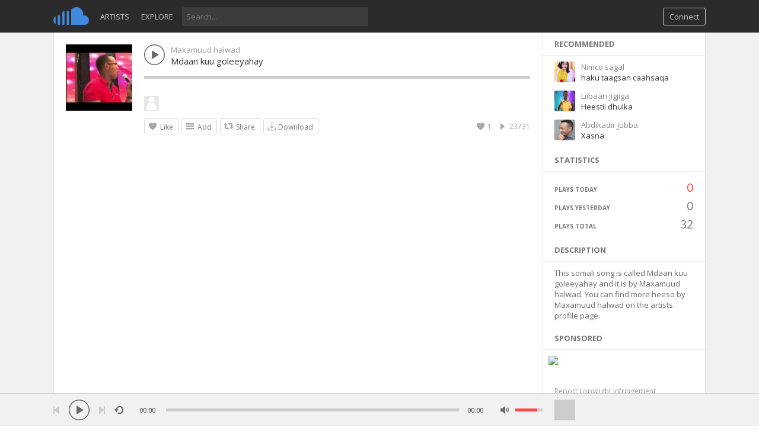

--- FILE ---
content_type: text/html; charset=UTF-8
request_url: https://somali-music.com/artists/maxamuud-halwad/mdaan-kuu-goleeyahay/7101
body_size: 20154
content:
<!DOCTYPE html>
<html lang="en">
<head>
<meta charset="UTF-8" />
<title>Heesta Mdaan kuu goleeyahay by Maxamuud Halwad - Somali Music</title>
<meta name="description" content="Mdaan kuu goleeyahay This somali song is called Mdaan kuu goleeyahay and it is by Maxamuud halwad. You can find more heeso by Maxamuud halwad on the artists profile page.">
<meta name="viewport" content="width=device-width, minimum-scale=1.0, maximum-scale=1.0">
<link rel="shortcut icon" href="favicon.ico">
<link rel="apple-touch-icon" sizes="57x57" href="/images/apple-icon-57x57.png">
<link rel="apple-touch-icon" sizes="60x60" href="/images/apple-icon-60x60.png">
<link rel="apple-touch-icon" sizes="72x72" href="/images/apple-icon-72x72.png">
<link rel="apple-touch-icon" sizes="76x76" href="/images/apple-icon-76x76.png">
<link rel="apple-touch-icon" sizes="114x114" href="/images/apple-icon-114x114.png">
<link rel="apple-touch-icon" sizes="120x120" href="/images/apple-icon-120x120.png">
<link rel="apple-touch-icon" sizes="144x144" href="/images/apple-icon-144x144.png">
<link rel="apple-touch-icon" sizes="152x152" href="/images/apple-icon-152x152.png">
<link rel="apple-touch-icon" sizes="180x180" href="/images/apple-icon-180x180.png">
<link rel="icon" type="image/png" sizes="192x192" href="/images/android-icon-192x192.png">
<link rel="icon" type="image/png" sizes="32x32" href="/images/favicon-32x32.png">
<link rel="icon" type="image/png" sizes="96x96" href="/images/favicon-96x96.png">
<link rel="icon" type="image/png" sizes="16x16" href="/images/favicon-16x16.png">
<link rel="manifest" href="/images/manifest.json">
<meta name="msapplication-TileColor" content="#ffffff">
<meta name="msapplication-TileImage" content="/images/ms-icon-144x144.png">
<meta name="theme-color" content="#ffffff">
<link rel="canonical" href="https://somali-music.com/artists/maxamuud-halwad/mdaan-kuu-goleeyahay/7101" />
<style type="text/css">
@import url(//fonts.googleapis.com/css?family=Open+Sans:300,400,600,700);html{-ms-text-size-adjust:100%;-webkit-text-size-adjust:100%}body{color:#333;font-family:'Open Sans',Tahoma,Arial,sans-serif;font-size:13px;margin:0;padding:0;background:#FFF}h1{font-size:52px;margin:0;padding:5px 15px}h3{font-size:28px;margin:0}h4{font-size:24px;margin:10px 0 0 0}h1,h3,h4,h5{font-weight:300}a{color:#333;text-decoration:none}a:hover{color:#000}code,pre{word-wrap:break-word}code.api-request{background:#f2f2f2}option:hover{cursor:pointer}table{border-collapse:collapse}table,td,th{border:1px solid #CCC;padding:3px}img{border:0}form{margin:0 0 0 0}input,textarea,select{font-family:inherit}::selection{background:#000;color:#fff}::-moz-selection{background:#000;color:#fff}::-webkit-selection{background:#000;color:#fff}input[type="submit"]{color:#AAA;font-size:13px;background:#FFF;border:1px solid #BFBFBF;text-align:center;width:auto;padding:6px 10px 6px 10px!important;text-decoration:none;margin:0;border-radius:3px;cursor:pointer;outline:none;font-weight:700}input[type="submit"]:hover{border:1px solid #AAA;color:#666}input[type="submit"]:active{border:1px solid #888;background:#888;color:#FFF!important}input:-webkit-autofill{box-shadow:0 0 0 1100px white inset}input[type="text"],input[type="submit"],textarea{-webkit-appearance:none}select{max-width:175px;outline:0}.row-top{background:#fff;padding:20px 0 10px 0;border-bottom:1px solid #c3c3c3;overflow:auto}.row-page{border-bottom:0;width:100%;margin:0 auto;max-width:1120px;overflow:auto;padding:0 10px;box-sizing:border-box}.row-body{border-bottom:0;width:100%;margin:0 auto;max-width:1120px;overflow:hidden;padding:0 10px;box-sizing:border-box}.row-footer{padding:20px 0 10px 0;overflow:auto}.row-body .one{width:8.333%}.row-body .two{width:16.667%}.row-body .three{width:25%}.row-body .four{width:33.333%}.row-body .five{width:41.667%}.row-body .six{width:50%}.row-body .seven{width:58.333%}.row-body .eight{width:66.667%}.row-body .nine{width:75%}.row-body .ten{width:83.333%}.row-body .eleven{width:91.667%}.row-body .twelve{width:100%}.row-page .three{width:25%;float:right}.row-page .nine{width:75%;float:left}.row-page .stats-container{width:25%;padding-top:10px}.row-body .stats-container{padding-top:10px}.row-page .twelve{width:100%}.row-page .table-id{width:7%;padding:5px 0;word-wrap:break-word}.row-page .table-user{width:33%;padding:5px 0;word-wrap:break-word}.row-page .table-user img{height:15px;width:15px;border-radius:3px;margin-right:5px;vertical-align:middle}.row-page .table-mail{width:45%;padding:5px 0;word-wrap:break-word}.row-page .table-edit{width:8%;padding:5px 0;word-wrap:break-word}.row-page .table-delete{width:7%;padding:5px 0;word-wrap:break-word}.row-page .table-category-name{width:83%;padding:5px 0;word-wrap:break-word}.row-page .table-report-id{width:7%;padding:5px 0;word-wrap:break-word}.row-page .table-report-type{width:13%;padding:5px 0;word-wrap:break-word}.row-page .table-user{width:33%;padding:5px 0;word-wrap:break-word}.row-page .table-user img{height:15px;width:15px;border-radius:3px;margin-right:5px;vertical-align:middle}.row-page .table-report-message{width:20%;padding:5px 0;word-wrap:break-word}.row-page .table-report-safe{width:10%;padding:5px 0;word-wrap:break-word}.admin-rows{width:100%;float:left;overflow:auto}.admin-rows a{cursor:pointer}.dash-stats{width:33.333%}.dash-half{width:50%;float:left}.stats-values{font-size:14px;font-weight:700}.dashboard-info{margin-top:10px;float:left;width:100%}.dashboard-info a{color:#fe4646;font-weight:700}.dashboard-info a:hover{color:#de4242}.neutral{color:#999}.positive{color:#27ae60}.negative{color:#FF5757}.dash-values{font-size:22px}.chart{display:table;table-layout:fixed;width:80px;height:30px;margin:0;padding:15px 0 0 0}.chart li{position:relative;display:table-cell;vertical-align:bottom;height:30px;padding-right:1px}.chart span{margin:0 0;display:block;background:#fe4646}.chart span:hover{background:#de4242}.stats-container h3{font-weight:400;font-size:22px}.payment-content{padding:5px 0;width:100%;float:left}.payment-row{padding:5px 0}.list-content{padding-bottom:5px;overflow:auto;clear:both}.list-button{margin:2px 0 0 0!important}.page-button{float:left!important;margin:10px 10px 0 0!important}.report-title{font-size:18px}.report-content{padding:5px 0;width:100%;float:left;white-space:pre-line}.report-content img{margin-bottom:-2px}.manage-users-container{padding:10px 20px;border-bottom:1px solid #EEE}.manage-users-container a{text-decoration:none;cursor:pointer}.manage-users-image img{width:35px;float:left}.manage-users-content{padding:0 55px 0 45px;word-break:break-all}.manage-users-buttons{float:right;overflow:auto;margin-top:-35px}.manage-users-buttons a{float:right}.manage-list-name{font-size:14px;padding-bottom:5px}.manage-list-buttons{margin-top:-30px}.row-top .threeads{width:33.3333%}.row-one{float:left;width:15%}.row-two{float:left;width:10%}.row-three{float:left;width:60%;word-break:break-all}.row-four{float:left;width:15%;text-align:right}.row-welcome{border-bottom:0;width:100%;margin:0 auto;overflow:auto;background:url(/themes/sound/images/background_2.png);background-size:cover;background-position:center}@-webkit-keyframes background{0%{background-position:0 0}100%{background-position:100% 0}}@-moz-keyframes background{0%{background-position:0 0}100%{background-position:100% 0}}@keyframes background{0%{background-position:0 0}100%{background-position:100% 0}}.row{width:100%;margin:0 auto;max-width:1100px;overflow:auto}.row .one{width:8.333%}.row .two{width:16.667%}.row .three{width:25%}.row .four{width:33.333%}.row .five{width:41.667%}.row .six{width:50%}.row .seven{width:58.333%}.row .eight{width:66.667%}.row .nine{width:75%}.row .ten{width:83.333%}.row .eleven{width:91.667%}.row .twelve{width:100%}.column,.columns{float:left;min-height:1px;position:relative}[class*="column"] + [class*="column"]:last-child{float:right}[class*="column"] + [class*="column"].end{float:left}.header{margin:0 auto;max-width:1100px;overflow:auto;padding:0 10px}.topbar{position:fixed;top:0;right:0;left:0;z-index:1000;height:55px;background:#2b2b2b;margin-bottom:40px}.topbar_margin{width:100%;height:55px}.bottombar{position:fixed;bottom:0;right:0;left:0;z-index:1000;height:55px;background:#F1F1F1;border-top:1px solid #CCC}.bottombar-container{margin:0 auto;max-width:1100px;padding:0 10px}.menu-image{float:right;height:55px;font-size:12px;color:#fff;padding:0 6px;cursor:pointer}.menu-image:hover{background:rgba(0,0,0,.12)}.menu-image:active{background:rgba(0,0,0,.35)}.menu-image-active{background:rgba(0,0,0,.12)}.menu_hover_messages,.menu_hover_notifications{background:rgba(0,0,0,.12)}.menu_visitor{float:right;margin-top:20px;padding-right:10px;color:#fff}.menu_arrow{margin:25px 0 0 5px;float:right;min-width:10px;min-height:5px;background:url(/themes/sound/images/downarrow.png) no-repeat;background-size:10px}.menu-dd-container{max-width:1120px;width:100%;top:55px;position:absolute;display:none;padding-right:20px;box-sizing:border-box}.menu-dd-content{background:#252525;min-width:200px;width:auto;float:right}.menu-dd-row{padding:10px;text-align:right}.menu-dd-row:hover{background:#333}.menu-dd-extra{color:#FF6060}.menu-dd-mobile{display:none}.menu-divider{height:1px;width:100%;background:#333}.menu-dd-content a{color:#DDD;text-decoration:none;width:100%}.menu-dd-content a:hover{color:#FFF}.menu_img{float:right;width:30px;height:30px;margin-top:12px}.menu_img img{width:30px;height:30px;border-radius:50%}.menu_btn{padding:0 6px;float:right;height:55px}.menu_btn img{margin-top:19px;width:16px;height:16px}.menu_btn:hover{background:rgba(0,0,0,.12)}.menu_btn:active{background:rgba(0,0,0,.35)}.menu-btn{padding:5px 10px;margin:13px 0 0 10px;float:right;color:#C6C6C6;border:1px solid #C6C6C6;border-radius:3px;cursor:pointer}.menu-btn:hover,.menu-btn:active{border:1px solid #FE4646;background:#FE4646;color:#FFF}.search-input{float:left}.search-input input{border-radius:3px;outline:none;border:0;padding:7px;margin-top:12px;background:#3C3C3C;width:300px;color:#fff}.search-input input:hover,.search-input input:focus{background:#4E4E4E}.search-container,.search-list-container{max-width:1120px;width:100%;display:none;top:55px;margin:0 auto;color:#BBB;padding:0 10px;box-sizing:border-box}.search-list-container .search-content{background:#FFF}.search-container a{color:#DDD}.search-container a:hover{text-decoration:none;cursor:pointer;color:#FFF}.search-content{z-index:999;top:55px;background:#252525;overflow:auto}.search-content .notification-inner,.search-content .track-inner{padding:10px 20px;border-bottom:1px solid #333}.search-content .track-inner:hover{background:#2b2b2b}.search-results{width:100%;float:left}.search-results .subscribe_btn,.search-results .edit_profile_btn,.search-results .sub-loading,.search-results .message_btn{position:inherit}.search-results .sound-inner{border-top:1px solid #EEE}.search-image img{width:25px;float:left;overflow:auto}.search-text{padding:2px 0 5px 35px}.search-icons{float:right;margin-top:-20px}.search-icons img{width:15px;height:15px}.hashtag{border-bottom:1px solid #333;overflow:auto}.hashtag-inner{padding:10px 20px}.hashtag a{cursor:pointer;float:left;width:100%;overflow:auto}.hashtag a:hover{background:#2b2b2b;text-decoration:none}.content{background:#FFF;overflow:auto;border-left:1px solid #CCC;border-right:1px solid #CCC}.cover-container{padding:0}.cover-content{border-bottom:1px solid #EEE;background:#fff;color:#6B6B6B;overflow:auto}.cover-image{float:left;top:0;padding-top:166px;width:100%}.cover-image img{width:100%}.cover-description{width:100%;float:left;overflow:auto;min-height:35px}.cover-description-content{margin-left:20px;padding-bottom:5px;margin-right:10px}.cover-avatar-content{width:112px;margin:0 0 10px 20px;overflow:auto}.cover-avatar{float:left;position:absolute;margin-top:-140px;width:112px}.cover-avatar a{overflow:hidden;height:106px;float:left}.cover-avatar img{width:100%;margin-bottom:-3px}.cover-description-buttons{margin:-60px 20px 0 0;position:absolute;width:100px;right:0}.cover-buttons{float:left;margin:0 0 0 20px}a.cover-button{float:left;text-decoration:none;color:#999;margin:0 20px 0 0;padding:0 0 13px 0}a.cover-button:hover{color:#777;border-bottom:3px solid #fe4646;padding-bottom:10px}a.cover-button-active{color:#777;padding:0 0 10px 0;border-bottom:3px solid #fe4646}.cover-text-container{float:left;font-size:22px;margin:-146px 60px 0 125px;position:absolute;text-shadow:0 0 1px rgba(0,0,0,.5)}.cover-text-container a{padding:3px 5px;color:#FFF}.cover-text-container a:hover{color:#FFF}.cover-text-container img{margin:0 0 -2px 7px;width:17px;height:17px}.cover-location{padding:3px 5px;font-size:14px;color:#FFF;display:inline-block}.message-container{border-right:1px solid #EEE}.message-container a{color:#666;text-decoration:none}.message-container a:hover{color:#E45C5C}.message-content{color:#999}.message-inner,.sidebar-inner{padding:10px 20px}.track-inner,.list-inner{padding:10px}.divider{height:1px;width:100%;background:#EEE}.list-container{border-bottom:1px solid #EEE;border-right:1px solid #EEE;overflow:auto;padding:10px}.sound-inner{padding:10px}.track-actions{width:100%;overflow:auto}.track-actions-content{padding:5px 0 0 0}.track-actions-content a{color:#666}.track-actions-content a:hover{color:#333}.track-actions a{cursor:pointer}.list-avatar{width:60px;float:left;overflow:auto}.list-avatar img{width:60px}.track-author{padding:0 0 3px 0}.track-author a{color:#444;cursor:pointer;font-weight:700;text-decoration:none}.track-author a:hover{color:#E45C5C}.message-message{padding-top:5px;word-wrap:break-word}.list-top{padding:2px 0 5px 70px}.list-time{overflow:auto;color:#AAA;font-size:12px;padding-top:1px}.track-actions-container{padding:10px 0 0 132px}.message-reply-container{width:100%;padding-top:10px;overflow:auto}.message-reply-container .delete_btn,.message-reply-container .report_btn{display:none}.message-reply-container:hover .delete_btn,.message-reply-container:hover .report_btn{display:block}.message-reply-content{color:#666;padding-top:2px}.message-reply-author{float:left;padding-right:10px}.comments-container{padding:10px 0 0 0}.comment-active{border-bottom:3px solid #fe4646}.chat-container .message-reply-author{padding-right:0}.message-reply-author a{color:#666;cursor:pointer;font-weight:700}.message-reply-message{padding:0 15px 10px 42px;word-wrap:break-word}.message-comment-box-container{padding:20px 0 0 0;overflow:auto;width:100%}.message-comment-box-form{padding:0 0 5px 42px}.comment-reply-textarea{padding:6px 7px;color:#6B6B6B;font-size:13px;overflow:hidden;width:100%;resize:none;box-sizing:border-box;border:1px solid #DDD;max-width:100%;outline:0;min-height:32px;border-radius:3px;height:32px}.comment-reply-textarea:focus{border:1px solid #AAA}.message-reported{padding-bottom:5px}.blocked-button{float:right;font-weight:400;font-size:13px;text-transform:capitalize}.blocked-button a{cursor:pointer;color:#999;text-decoration:none}.blocked-button a:hover{color:#666;text-decoration:underline}.unblock-button a{color:#666}.unblock-button a:hover{color:#000}.playlist-button{padding:5px 8px 5px 26px;margin-right:5px;border:1px solid #DDD;overflow:hidden;border-radius:3px;cursor:pointer;height:15px;background:url(/themes/sound/images/icons/playlist_btn_n.png) 5px center no-repeat;background-size:17px;color:#777;display:inline-block;float:left}.playlist-button:hover{background:#EFEFEF url(/themes/sound/images/icons/playlist_btn_h.png) 5px center no-repeat;background-size:17px;color:#000}.share-button{padding:5px 8px 5px 26px;margin-right:5px;border:1px solid #DDD;overflow:hidden;border-radius:3px;cursor:pointer;height:15px;background:url(/themes/sound/images/icons/share_btn_n.png) 5px center no-repeat;background-size:17px;color:#777;display:inline-block;float:left}.share-button:hover{background:#EFEFEF url(/themes/sound/images/icons/share_btn_h.png) 5px center no-repeat;background-size:17px;color:#000}.delete-button{padding:5px 8px 5px 18px;margin-right:5px;border:1px solid #DDD;overflow:auto;border-radius:3px;cursor:pointer;height:15px;background:url(/themes/sound/images/icons/delete_btn_n.png) 5px center no-repeat;background-size:17px;color:#777;width:auto;display:inline-block;float:left}.delete-button:hover{background:#EFEFEF url(/themes/sound/images/icons/delete_btn_h.png) 5px center no-repeat;background-size:17px;color:#000}.buy-button{padding:5px 8px 5px 18px;margin-right:5px;border:1px solid #DDD;overflow:auto;border-radius:3px;cursor:pointer;height:15px;background:url(/themes/sound/images/icons/buy_btn_n.png) 5px center no-repeat;background-size:17px;color:#777;width:auto;display:inline-block;float:left}.buy-button:hover{background:#EFEFEF url(/themes/sound/images/icons/buy_btn_h.png) 5px center no-repeat;background-size:17px;color:#000}.private-button{padding:5px 8px 5px 18px;margin-right:5px;border:1px solid #DDD;overflow:auto;border-radius:3px;cursor:pointer;height:15px;background:url(/themes/sound/images/icons/private_btn_n.png) 5px center no-repeat;background-size:17px;color:#777;width:auto;display:inline-block;float:left}.private-button:hover{background:#EFEFEF url(/themes/sound/images/icons/private_btn_h.png) 5px center no-repeat;background-size:17px;color:#000}.public-button{padding:5px 8px 5px 18px;margin-right:5px;border:1px solid #DDD;overflow:auto;border-radius:3px;cursor:pointer;height:15px;background:url(/themes/sound/images/icons/public_btn_n.png) 5px center no-repeat;background-size:17px;color:#777;width:auto;display:inline-block;float:left}.public-button:hover{background:#EFEFEF url(/themes/sound/images/icons/public_btn_h.png) 5px center no-repeat;background-size:17px;color:#000}.shuffle-button{padding:5px 8px 5px 18px;margin-right:5px;border:1px solid #DDD;overflow:auto;border-radius:3px;cursor:pointer;height:15px;background:url(/themes/sound/images/icons/shuffle_btn_n.png) 5px center no-repeat;background-size:17px;color:#777;width:auto;display:inline-block;float:left}.shuffle-button:hover{background:#EFEFEF url(/themes/sound/images/icons/shuffle_btn_n.png) 5px center no-repeat;background-size:17px;color:#000}.shuffle-button-active,.shuffle-button-active:hover{background:#EFEFEF url(/themes/sound/images/icons/shuffle_btn_h.png) 5px center no-repeat;background-size:17px;color:#000}.like-button{padding:5px 8px 5px 26px;margin-right:5px;border:1px solid #DDD;overflow:hidden;border-radius:3px;cursor:pointer;height:15px;background:url(/themes/sound/images/icons/like_btn_n.png) 5px center no-repeat;background-size:17px;color:#777;display:inline-block;float:left}.like-button:hover{background:#EFEFEF url(/themes/sound/images/icons/like_btn_h.png) 5px center no-repeat;background-size:17px;color:#000}.liked-button{padding:5px 8px 5px 26px;margin-right:5px;border:1px solid #DDD;overflow:hidden;border-radius:3px;cursor:pointer;height:15px;background:#f1f1f1 url(/themes/sound/images/icons/like_btn_h.png) 5px center no-repeat;background-size:17px;color:#777;display:inline-block;float:left}.liked-button:hover{background:#f1f1f1 url(/themes/sound/images/icons/like_btn_n.png) 5px center no-repeat;background-size:17px;color:#000}.download-button{padding:5px 8px 5px 18px;margin-right:5px;border:1px solid #DDD;border-radius:3px;cursor:pointer;height:15px;background:url(/themes/sound/images/icons/download_btn_n.png) 5px center no-repeat;background-size:17px;color:#777;width:auto;display:inline-block;float:left}.download-button:hover{background:#EFEFEF url(/themes/sound/images/icons/download_btn_h.png) 5px center no-repeat;background-size:17px;color:#000}.loading-button{padding:5px 8px 5px 18px;margin-right:5px;border:1px solid #DDD;overflow:auto;border-radius:3px;cursor:pointer;height:15px;background:url(/themes/sound/images/loader.gif) 5px center no-repeat;background-size:15px;width:auto;display:inline-block;float:left}.small-loader{background:url(/themes/sound/images/loader.gif) no-repeat;background-size:15px;float:right;width:15px;height:15px;margin-top:1px}.vertical-divider{padding:0 10px;color:#EEE;float:right;font-size:12px}.counter{width:auto;padding:0 0 0 30px;height:17px;float:right;color:#A8A8A8;background-size:17px;background-repeat:no-repeat;background-position:10px 0;font-size:12px}.views_counter{background-image:url(/themes/sound/images/icons/views.png)}.comments_counter{background-image:url(/themes/sound/images/icons/comment_n.png)}.downloads_counter{background-image:url(/themes/sound/images/icons/download_btn_n.png)}.like_btn{background-image:url(/themes/sound/images/icons/like_n.png)}.comments_counter:hover,.like_btn:hover,.views_counter:hover,.downloads_counter:hover{color:#777}.like_btn_extended{float:none;display:inline;margin-right:6px;padding-right:0}.playlist-title{font-size:15px;word-wrap:break-word}.playlist-play-content{padding:2px 0 10px 0;float:left}.playlist-content a{text-decoration:none}.playlist-content-info{padding-left:100px}.playlist-buttons-container{font-size:12px}.playlist-actions-container{padding:10px 0 0 100px}.playlist-actions{width:100%;overflow:auto}.playlist-actions-content{font-size:12px;float:left;padding:1px 0 10px 0}.playlist-artwork img{width:75px}.playlist-stats{float:right;padding:6px 0 10px 0}.tracks-small-icon{background:url(/themes/sound/images/icons/tracks_small.png) no-repeat left center;background-size:12px;padding-left:15px;color:#666;float:left}.liked-content{color:#777;line-height:22px}.liked-content a{color:#555;text-decoration:none}.liked-content a:hover{color:#000}.like_user_avatar{float:none;display:inline;margin-right:6px}.like_user_avatar img{vertical-align:middle;width:16px;height:16px;margin-top:-4px}.like_text_snippet{color:#999;margin-top:2px;overflow:auto}.comment-btn{float:right;display:none}.comment-btn a{float:right;border-radius:3px;padding:5px 10px;color:#BFBFBF;cursor:pointer;text-decoration:none;border:1px solid;border-color:#BFBFBF;font-weight:700}.comment-btn a:hover{border-color:#AAA;color:#AAA}.comment-btn a:active{background:#888;border-color:#888;color:#FFF}.close_btn{width:17px;height:17px;float:right;background:url(/themes/sound/images/icons/close.png);background-size:17px;cursor:pointer}.close_btn:hover{background:url(/themes/sound/images/icons/close_h.png);background-size:17px}.delete_btn{width:17px;height:17px;float:right;background:url(/themes/sound/images/icons/delete.png);background-size:17px;cursor:pointer}.delete_btn:hover{background:url(/themes/sound/images/icons/delete_h.png);background-size:17px}.report_btn{width:17px;height:17px;float:right;background:url(/themes/sound/images/icons/report.png);background-size:17px;cursor:pointer}.report_btn:hover{background:url(/themes/sound/images/icons/report_h.png);background-size:17px}.subscribe_btn{background-color:rgba(255,255,255,.6);background-image:url(/themes/sound/images/icons/subscribe.png);background-size:25px;background-position:center;color:#6B6B6B;border-radius:3px;width:25px;height:25px;float:right;cursor:pointer;margin-left:5px;border:1px solid #DDD}.subscribe_btn:hover{background-color:#f1f1f1;background-image:url(/themes/sound/images/icons/subscribe_h.png)}.subscribe_btn:active,.subscribe_btn:focus{background-color:#DDD;background-image:url(/themes/sound/images/icons/subscribe_h.png)}.unsubscribe{background-image:url(/themes/sound/images/icons/unsubscribe.png)}.unsubscribe:hover,.unsubscribe:active{background-image:url(/themes/sound/images/icons/unsubscribe_h.png)}.sub-loading{background-color:#fff;background-image:url(/themes/sound/images/loader.gif);background-size:20px;background-position:center;background-repeat:no-repeat;color:#6B6B6B;border-radius:3px;width:25px;height:25px;float:right;cursor:pointer;margin-left:5px}.list-container .sub-loading{border:1px solid #DDD}.edit_profile_btn{background-color:rgba(255,255,255,.6);background-image:url(/themes/sound/images/icons/profile_edit.png);background-size:25px;background-position:center;color:#6B6B6B;border-radius:3px;width:25px;height:25px;float:right;cursor:pointer;margin-left:5px;border:1px solid #DDD}.edit_profile_btn:hover{background-color:#f1f1f1;background-image:url(/themes/sound/images/icons/profile_edit_h.png)}.edit_profile_btn:active,.edit_profile_btn:focus{background-color:#DDD;background-image:url(/themes/sound/images/icons/profile_edit_h.png)}.message_btn{background-color:#FFF;background-image:url(/themes/sound/images/icons/message_btn.png);background-size:25px;background-position:center;color:#6B6B6B;border-radius:3px;width:25px;height:25px;float:right;cursor:pointer;border:1px solid #DDD}.message_btn:hover{background-color:#f1f1f1;background-image:url(/themes/sound/images/icons/message_btn_h.png)}.message_btn:active,.message_btn:focus{background-color:#DDD;background-image:url(/themes/sound/images/icons/message_btn_h.png)}.cover-content .message_btn,.cover-content .edit_profile_btn,.cover-content .subscribe_btn{border:0;background-color:rgba(255,255,255,.6)}.cover-content .message_btn:hover,.cover-content .edit_profile_btn:hover,.cover-content .subscribe_btn:hover{background-color:#FFF}.cover-content .message_btn:active,.cover-content .message_btn:focus,.cover-content .edit_profile_btn:active,.cover-content .edit_profile_btn:focus,.cover-content .subscribe_btn:focus,.cover-content .subscribe_btn:active{background-color:#DDD}.load-more-comments,.load-more-chat{padding:5px 0;text-align:center;height:17px}.load-more-comments a,.load-more-chat a{color:#999;text-decoration:none;cursor:pointer}.load-more-comments a:hover,.load-more-chat a:hover{color:#666}.load-more-comments img,.load-more-chat img{width:85px;vertical-align:center}.last-comment-wrong{border-bottom:1px solid #eee;padding-bottom:5px}.comments_preloader{width:100%}.delete_preloader img,.comments_preloader img{width:85px}.message-reply-avatar{width:32px;float:left;overflow:auto}.message-reply-avatar img{border-radius:0;width:32px;height:32px}.button-normal{border:1px solid #BFBFBF;background:#fff;color:#AAA;border-radius:3px;overflow:auto;padding:6px 10px 6px 10px;cursor:pointer;text-decoration:none;display:inline}.button-normal:hover{border:1px solid #AAA;color:#666}.button-normal:active{border:1px solid #888;background:#888;color:#FFF}#load-more{padding:15px 0 6px 0;height:30px;border-right:1px solid #EEE}.load-more-comments{padding:15px 0 6px 0;height:30px}.load_more{text-align:center;padding:3px;height:13px}.load_more a{border:1px solid #BFBFBF;background:#fff;color:#BFBFBF;border-radius:3px;overflow:auto;padding:5px 10px;cursor:pointer;text-decoration:none;font-weight:700}.load_more a:hover{border:2px solid #AAA;color:#AAA}.load_more a:active{border:2px solid #888;background:#888;color:#FFF}.load_more img{width:85px}.new-message{box-shadow:0 1px 1px #CCC;border:1px solid #BFBFBF;background:#fff;color:#6B6B6B;border-radius:3px;overflow:auto;padding:5px 10px;cursor:pointer;text-decoration:none;text-align:center}.new-message:hover{border:1px solid #AAA;color:#888}.new-message:active{box-shadow:#CCC 0 1px 3px inset}.new-message-url a{color:#898F9C;text-decoration:none}.new-message-url a:hover{color:#666}.timeago,.timeago-standard{color:#999;display:inline-block}.timeago:hover,.timeago-standard:hover{color:#666}.pro-icon{background:url(/themes/sound/images/icons/pro.png) no-repeat}.pro-small{background-size:13px;width:13px;height:13px;display:inline-block;margin:0 0 -2px 3px}.pro-normal{background-size:17px;width:17px;height:17px;display:inline-block;margin:0 0 -2px 0}.sidebar-container{padding:0 0 10px 0;margin-left:-1px;border-left:1px solid #eee}.sidebar-content{background:#fff;color:#6B6B6B;overflow:hidden}.sidebar-header{padding:10px 20px;font-size:13px;font-weight:700;text-transform:uppercase;color:#777;border-bottom:1px solid #EEE}.sidebar-header a{color:#777;text-decoration:none}.sidebar-header a:hover{color:#222}.sidebar-header-extra{float:right}.sidebar-header-extra a{color:#CCC}.sidebar-header-extra a:hover{color:#FF6060}.sidebar-subscriptions{width:33.333%;float:left}.sidebar-subscriptions img{width:100%;margin-bottom:-4px}.sidebar-subscriptions-padding{padding:5px}.sidebar-suggestions{width:100%;float:left}.sidebar-suggestions a{text-decoration:none;color:#888}.sidebar-suggestions a:hover{color:#000}.sidebar-suggestions-inner{padding:10px 20px 0 20px;overflow:auto}.sidebar-suggestions-image{float:left;width:35px}.sidebar-suggestions-image img{width:35px;border-radius:3px}.sidebar-suggestions-info{margin:0 30px 0 45px}.sidebar-suggestions-small{font-size:11px;padding-top:5px;cursor:default}.sidebar-suggestions-track{overflow:hidden;white-space:nowrap;text-overflow:ellipsis}.sidebar-suggestions-track a{color:#333}.sidebar-suggestions-tracks{background:url(/themes/sound/images/icons/tracks_small.png) no-repeat center left;background-size:12px;padding:0 20px 0 15px;float:left;color:#8A8A8a}.sidebar-suggestions-followers{background:url(/themes/sound/images/icons/followers.png) no-repeat center left;background-size:14px;padding:0 20px 0 17px;float:left;color:#8A8A8a}.sidebar-link img{vertical-align:middle;margin-right:7px;height:20px;width:20px;margin-top:-3px}.sidebar-link a{padding:8px 20px 4px 20px;display:block;text-decoration:none;color:#8A8A8A;height:23px}.sidebar-link a:hover{background:#F1F1F1;color:#666}.sidebar-link-divider{padding:0 20px}.sidebar-report a{color:#999;font-size:12px;text-decoration:none}.sidebar-report a:hover{color:#333}.sidebar-tag a{background:#EEE;color:#8A8A8A;border-radius:3px;padding:5px;float:left;margin:0 10px 10px 0;text-decoration:none}.sidebar-tag a:hover{background:#DDD;color:#666}.sidebar-stats-container{padding:10px 20px 0 20px;font-size:10px;font-weight:700;color:#777;overflow:auto}.sidebar-stats-box{width:50%;float:left;padding-top:13px;text-transform:uppercase}.sidebar-stats-today{color:#FE4646}.sidebar-text-right{text-align:right;font-size:20px;font-weight:400;padding:3px 0 0 0;height:28px}.sidebar-stats-box-right{text-align:right}.upload-status-bar,.sidebar-stats-bar{margin-top:13px;height:6px;width:100%;overflow:hidden;background:#CCC;float:left}.upload-status-bar{margin-top:11px}.sidebar-stats-divider{margin-top:13px;float:left}.upload-status-bar-percentage,.sidebar-stats-bar-percentage{background-color:#FE4646;height:6px}.upload-text{font-size:11px;font-weight:700;color:#777;overflow:auto;text-transform:uppercase}.sidebar-users{cursor:pointer}.sidebar-users img{vertical-align:middle;margin-right:7px}img.sidebar-status-icon{height:25px;width:12px}.sidebar-users a{margin-top:-1px;padding:5px 10px 5px 10px;border-top:1px solid #EEE;display:block;text-decoration:none;color:#898F9C}.sidebar-users a:hover{background:#f1f1f1;color:#666}.sidebar-link-active a,.sidebar-link-active a:hover{background:#f7f7f7;color:#666}.sidebar-online-users{float:left;width:25%}.sidebar-online-users a{text-decoration:none}.sidebar-online-users img{width:100%;border-radius:5px}.sidebar-online-users-padding{padding:10px 10px 0 0}.sidebar-online-users-inner{overflow:hidden;padding:0 10px 0 20px}.plus-button{overflow:auto;background:#FFF;border-radius:5px;border:2px solid #BBB;color:#BBB;text-align:center;line-height:40px;height:42px;font-size:14px;font-weight:700;overflow:hidden}.plus-sign{margin-left:-5px}.plus-button:hover{color:#fff;background:#BBB}.sidebar-chat-list{max-height:456px;overflow:auto}.sidebar-header input{outline:0;border:1px solid #FFF;background:url(/themes/sound/images/icons/search.png) no-repeat top right;background-size:12px;width:100%;margin:0;padding:0;height:16px}.sidebar-divider{height:1px;width:100%;background:#EEE;float:left}.sidebar-list{margin-top:-1px;padding:7px 10px;border-top:1px solid #EEE;font-size:12px}.sidebar-list img{width:20px;height:20px;margin-left:3px;vertical-align:middle}.sidebar-description{padding:10px 20px 0 20px;word-wrap:break-word}.sidebar-license{margin-top:3px}.sidebar-social-container{overflow:auto;padding:10px 10px 0 20px}.social-icon{width:100%;border-radius:3px;height:34px}.share-social-icon{height:34px;width:34px;border-radius:3px}.website-icon{background:#EEE url(/themes/sound/images/icons/social/website.png) center center no-repeat;background-size:16px}.website-icon:hover{background:#888 url(/themes/sound/images/icons/social/website_h.png) center center no-repeat;background-size:16px}.facebook-icon{background:#EEE url(/themes/sound/images/icons/social/facebook.png) center center no-repeat;background-size:18px}.facebook-icon:hover{background:#3b579d url(/themes/sound/images/icons/social/facebook_h.png) center center no-repeat;background-size:18px}.twitter-icon{background:#EEE url(/themes/sound/images/icons/social/twitter.png) center center no-repeat;background-size:20px}.twitter-icon:hover{background:#55acee url(/themes/sound/images/icons/social/twitter_h.png) center center no-repeat;background-size:20px}.gplus-icon{background:#EEE url(/themes/sound/images/icons/social/gplus.png) center center no-repeat;background-size:18px}.gplus-icon:hover{background:#DD4B39 url(/themes/sound/images/icons/social/gplus_h.png) center center no-repeat;background-size:18px}.youtube-icon{background:#EEE url(/themes/sound/images/icons/social/youtube.png) center center no-repeat;background-size:18px}.youtube-icon:hover{background:#CC201F url(/themes/sound/images/icons/social/youtube_h.png) center center no-repeat;background-size:18px}.vimeo-icon{background:#EEE url(/themes/sound/images/icons/social/vimeo.png) center center no-repeat;background-size:18px}.vimeo-icon:hover{background:#1ab7ea url(/themes/sound/images/icons/social/vimeo_h.png) center center no-repeat;background-size:18px}.soundcloud-icon{background:#EEE url(/themes/sound/images/icons/social/soundcloud.png) center center no-repeat;background-size:18px}.soundcloud-icon:hover{background:#F7640F url(/themes/sound/images/icons/social/soundcloud_h.png) center center no-repeat;background-size:18px}.lastfm-icon{background:#EEE url(/themes/sound/images/icons/social/lastfm.png) center center no-repeat;background-size:18px}.lastfm-icon:hover{background:#D00A01 url(/themes/sound/images/icons/social/lastfm_h.png) center center no-repeat;background-size:18px}.tumblr-icon{background:#EEE url(/themes/sound/images/icons/social/tumblr.png) center center no-repeat;background-size:18px}.tumblr-icon:hover{background:#37465d url(/themes/sound/images/icons/social/tumblr_h.png) center center no-repeat;background-size:18px}.myspace-icon{background:#EEE url(/themes/sound/images/icons/social/myspace.png) center center no-repeat;background-size:18px}.myspace-icon:hover{background:#018CDD url(/themes/sound/images/icons/social/myspace_h.png) center center no-repeat;background-size:18px}.pinterest-icon{background:#EEE url(/themes/sound/images/icons/social/pinterest.png) center center no-repeat;background-size:18px}.pinterest-icon:hover{background:#D0383F url(/themes/sound/images/icons/social/pinterest_h.png) center center no-repeat;background-size:18px}.email-icon{background:#EEE url(/themes/sound/images/icons/social/email.png) center center no-repeat;background-size:18px}.email-icon:hover{background:#666 url(/themes/sound/images/icons/social/email_h.png) center center no-repeat;background-size:18px}.social-icon-container{width:20%;float:left}.social-icon-padding{padding:0 10px 10px 0}.share-icon-container{float:left}.share-icon-container a{cursor:pointer}.share-icon-container .social-icon-padding{padding:0 10px 0 0}.sidebar-social img{margin-right:3px;width:16px;height:16px;vertical-align:top;font-size:12px}.sidebar-list a{color:#6B6B6B}.sidebar-avatar{width:50px;float:left}.sidebar-avatar img{border-radius:3px}.sidebar-avatar-desc{height:42px;margin-left:60px;padding-top:8px;font-size:12px}.sidebar-avatar-edit a{font-size:12px;color:#666;font-weight:400}.page-header{padding:10px 20px;font-size:13px;font-weight:700;text-transform:uppercase;color:#777;border-bottom:1px solid #EEE}.page-header-extra{border-right:1px solid #EEE}.message-form-private{float:right}.private-profile-content{border-right:1px solid #EEE;background:#fff;color:#6B6B6B;overflow:auto}.selected-files{border-bottom:1px solid #EEE;padding:5px 10px;display:none;color:#a9a9a9}.header-loader{float:right}.chat-container{height:410px;padding:0 20px;overflow:auto}.chat-form-inner{padding:10px 20px}.chat-form-inner input{border:0;outline:0;width:100%;resize:none;height:25px;min-height:25px;max-width:100%;overflow:hidden}.chat-error{padding:10px 0}textarea{width:100%;max-width:500px;height:100px;box-sizing:border-box}.logo{height:30px;width:64px;float:left;margin:12px 10px 5px 0;background:url(/themes/sound/images/logo.png) no-repeat;background-size:contain}.info{border:1px solid #38A8FF;background:#BEDBFF;border-radius:3px;color:#2A4E9B;width:91%;padding:5px 7px}.page-settings-container{padding:0 0 10px 0;border-right:1px solid #EEE}.page-login-container{border-left:1px solid #DDD;border-right:1px solid #DDD}.page-container{border-right:1px solid #EEE;padding:0 0 10px 0}.page-content{background:#fff;color:#6B6B6B;overflow:auto}.page-inner{padding:10px 20px;overflow:auto}.page-input-container{width:100%;overflow:auto;padding:10px 0}.page-input-container input,.page-input-container select,.page-input-container textarea,input.playlist-input{padding:6px 8px;border:1px solid #BFBFBF;border-radius:3px;outline:none;margin:0}.page-input-container input:hover,.page-input-container select:hover,.page-input-container textarea:hover{border:1px solid #AAA}.page-input-container input:focus,.page-input-container select:focus,.page-input-container textarea:focus{border:1px solid #888}.page-input-container input[type="submit"]{margin-top:0}.page-input-container input[type="file"]{border:1px solid #ccc;border-radius:3px;padding:5px}.page-input-container input[type="file"]:hover{border:1px solid #AAA}.page-input-content{width:100%;padding-left:95px;box-sizing:border-box}.page-input-left{padding-left:0}.page-input-title,.page-input-title-img{text-align:right;width:85px;margin-right:10px;margin-top:4px;display:inline-block;vertical-align:top;float:left;color:#444}.page-input-title-img img{border-radius:3px;margin-top:5px}.page-input-sub{color:#666;font-size:11px;padding-top:4px}.report-checkbox{padding-bottom:10px;max-width:500px}.report-checkbox textarea{min-height:100px}.report-checkbox input{float:left}.report-checkbox label{padding-left:5px}.page-title{font-size:18px}.page-input-title-img-wall{width:100%}.page-input-title-img-wall img{width:100%}.stats-boxes-container{overflow:auto;width:100%;padding-bottom:10px}.container-short{overflow:auto}.container{padding:15px 0;overflow:auto;width:100%;float:left}.chart-container{padding-left:15px}.chart img{width:100%}.preloader{padding:10px 0;width:36px;height:36px;margin:0 auto}.preloader-normal{width:110px;height:10px}.preloader-dark{width:110px;height:10px;background:url(/themes/sound/images/preloader_dark.gif)}.preloader-retina{width:85px;height:8px;background:url(/themes/sound/images/preloader.gif);background-size:85px 8px}.preloader-retina-large{width:110px;height:10px;background:url(/themes/sound/images/preloader.gif);background-size:110px 10px}.preloader-center{margin:0 auto}.preloader-left{display:inline-block}.retrieving-results{display:inline}.footer{padding:0 0 55px 0}.footer-container{font-size:13px;color:#919191;padding:10px 0}.footer-links,.footer-languages{padding-bottom:5px}.footer-links a,.footer-languages a{color:#7E7E7E}.footer-links a:hover,.footer-languages a:hover{color:#444}.footer-links span:not(:last-child):after,.footer-languages span:not(:last-child):after{content:" - "}.pages-content{padding:20px}.text-inputs{padding:3px 0}.ads1{margin-top:10px;width:100%;height:auto;float:left}.info-message{width:100%;text-align:center;padding:20px 0;font-size:16px}.error{padding:5px;border:1px solid #c00;background:#ffc0cf;color:#b40a34;border-radius:3px;margin:0 0 10px 0}.theme-content{color:#999;width:100%;float:left}.theme-inner{padding:10px 0}.theme-icon{width:60px;float:left;overflow:auto}.theme-icon img{border-radius:3px;width:60px}.theme-top{padding:5px 0 5px 70px}.forgot-password{padding-top:4px;float:right;font-size:12px}.forgot-password a{color:#AAA}.forgot-password a:hover{color:#666}.register-captcha img{border-radius:3px;width:75px;float:right;border:1px solid #BFBFBF}.welcome-content{background:#fff;border:0;padding:25px 0;border-bottom:1px solid #EEE}.welcome-content .row-body,.welcome-pro .row-body{padding:0 20px}.wc-lc{overflow:auto;padding:0 0 25px 0}.wc-lc .row-body{float:left;width:50%;padding-top:25px}.welcome-pro{padding:25px 0}.welcome-inner{overflow:auto;padding:0 20px}.welcome-tracks{margin:10px -10px 0 -10px;overflow:auto}.welcome-track{width:10%;float:left;position:relative;padding:10px;box-sizing:border-box}.welcome-track a{float:left;overflow:hidden}.welcome-track img{width:100%;vertical-align:middle;z-index:1}.welcome-player-container{width:35px;height:35px;position:absolute;left:0;top:0;right:0;bottom:0;margin:auto;z-index:99}.welcome-player-background{display:none;position:absolute;left:0;top:0;right:0;bottom:0;background:rgba(255,255,255,.75)}.welcome-track.current-song .welcome-player-button,.welcome-track.current-song .welcome-player-background,.welcome-track:hover .welcome-player-button,.welcome-track:hover .welcome-player-background{display:block}.welcome-track .player-controls{padding:0;width:35px;height:35px;position:absolute;z-index:99}.welcome-track .welcome-player-button{padding:0}.welcome-track .song-play-btn{position:absolute;z-index:999}.welcome-track .player-controls a.jp-play,.welcome-track .player-controls a.jp-pause{margin:0}.welcome-track .jp-progress,.welcome-track .jp-time-holder{display:none!important}.wc-button{padding-top:15px;line-height:30px}.welcome-message{float:left;width:100%;color:#FFF;margin-top:50px;text-align:center}.welcome-title{font-size:32px;text-transform:uppercase;font-weight:700}.welcome-desc{font-size:20px;padding-top:10px}.welcome-button{margin:50px auto 50px auto;width:200px;min-height:40px;text-transform:uppercase}.welcome-button a{padding:10px 20px;border:1px solid #FFF;color:#FFF;border-radius:3px;font-weight:700;cursor:pointer;display:inline-block}.welcome-button a:hover{background:#FFF;border:1px solid #FFF;color:#FF6060}.welcome-learn{margin:0 auto 3px auto;font-size:14px}.welcome-arrow{padding:0 0 40px 0;background:url(/themes/sound/images/downarrow_large.png) center bottom no-repeat;background-size:25px;width:25px;margin:0 auto;cursor:pointer}.welcome-bar{border-bottom:1px solid #DDD;padding:20px 0;background:#fff}.welcome-menu{text-align:center;font-size:15px}.welcome-menu a{margin:0 20px 0 0}.welcome-box{width:100%;float:left;box-sizing:border-box;padding:20px 0 0 0;color:#666}.welcome-box-section{color:#FF6060;font-size:20px;font-weight:700;text-transform:uppercase}.welcome-centered-text{text-align:center}.welcome-box-title{margin-top:4px;font-size:15px;font-weight:700;text-transform:uppercase}.welcome-box-desc{padding:3px 0 0 0;font-size:15px}.wcf{overflow:auto;display:flex;justify-content:space-between}.wcf-content{width:100%}.feature-image{width:32px;height:32px;flex:0 0 32px;border-radius:5px;padding:10px;float:left;margin-right:10px}.features-upload{background:#f5f5f5 url(/themes/sound/images/icons/features/upload.png) center center no-repeat;background-size:32px}.features-audience{background:#f5f5f5 url(/themes/sound/images/icons/features/audience.png) center center no-repeat;background-size:32px}.features-stats{background:#f5f5f5 url(/themes/sound/images/icons/features/stats.png) center center no-repeat;background-size:32px}.features-explore{background:#f5f5f5 url(/themes/sound/images/icons/features/explore.png) center center no-repeat;background-size:32px}.features-share{background:#f5f5f5 url(/themes/sound/images/icons/features/share.png) center center no-repeat;background-size:32px}.features-organize{background:#f5f5f5 url(/themes/sound/images/icons/features/organize.png) center center no-repeat;background-size:32px}.notification-box{padding:5px 10px 10px 10px;border:0 solid;position:relative;margin:10px 20px 0 20px;color:#fff;border-radius:3px}.notification-box a{color:#FFF}.notification-box a:hover{color:#F6F6F6}.notification-box-modal{margin:10px 10px 0 10px}.notification-box h5{font-size:20px;margin:0}.notification-box-error{background:#FF5757}.notification-box-success{background:#27ae60}.notification-box-info{background:#3498db}.notification-box>p{padding-top:5px;padding-right:20px;margin:0}.notification-close{padding:5px 4px;position:absolute;right:0;top:5px;background:url(/themes/sound/images/icons/close_h.png) no-repeat center left;background-size:17px;width:17px;height:17px;cursor:pointer;opacity:.75}.notification-close:hover{opacity:1}.notification-container{max-width:1120px;width:100%;margin:0 auto;display:none;top:55px;color:#AAA;padding:0 10px;box-sizing:border-box}.notification-content{background:#252525;max-width:350px;width:100%;float:right}.notification-content a{color:#DDD;text-decoration:none}.notification-content a:hover{color:#FFF}.notification-inner{padding:10px}.notification-container .notification-row{float:left;width:100%;border-top:1px solid #333;border-right:0}.notification-row{float:left;width:100%;border-top:1px solid #EEE;border-right:1px solid #EEE}.notification-image{float:left}.notification-text{padding-left:39px}.notification-text img{vertical-align:bottom;width:15px;height:15px}.notification-text .chat-snippet{font-style:italic;word-wrap:break-word}.notification-container .notification-unread{background:#252525}.notification-unread{background:#F1F1F1}.notification-container .notification-padding{padding:5px 10px;overflow:auto}.notification-padding{padding:10px 20px;overflow:auto}#notifications-content .timeago{float:none}#notifications-content .timeago:hover{text-decoration:none;color:#999;cursor:default}#notifications-content img.notifications{height:33px;width:33px;border-radius:3px;margin-right:5px}#notifications-content{max-height:435px;overflow:auto}#notifications-page .timeago{float:none}#notifications-page .timeago:hover{text-decoration:none}#notifications-page img.notifications{height:33px;width:33px;border-radius:3px;margin-right:5px}.sidebar-button-container{width:100%}.sidebar-button-container a{text-decoration:none}.edit-button,.back-button{margin:20px 20px 10px 20px;border:2px solid #27AE60;height:50px;border-radius:5px;text-align:center;line-height:48px;color:#27AE60;cursor:pointer}.edit-icon{background:url(/themes/sound/images/icons/edit_n.png) no-repeat;background-size:20px;width:32px;padding:0 15px 10px 15px;margin-left:-10px}.edit-button:hover{background:#27AE60;border-color:#27AE60;color:#FFF}.edit-button:hover .edit-icon{background:url(/themes/sound/images/icons/edit_h.png) no-repeat;background-size:20px;width:32px;padding:0 15px 10px 15px;margin-left:-10px}.back-icon{background:url(/themes/sound/images/icons/back_n.png) no-repeat;background-size:20px;width:32px;padding:0 15px 10px 15px;margin-left:-10px}.back-button:hover{background:#27AE60;border-color:#27AE60;color:#FFF}.back-button:hover .back-icon{background:url(/themes/sound/images/icons/back_h.png) no-repeat;background-size:20px;width:32px;padding:0 15px 10px 15px;margin-left:-10px}.upload-button{margin:20px 20px 10px 20px;border:2px solid #FF8181;height:50px;border-radius:5px;text-align:center;line-height:48px;color:#FF8181;cursor:pointer}.upload-button:hover{background:#ff6060;border-color:#ff6060;color:#FFF}.upload-icon{background:url(/themes/sound/images/icons/upload_n.png) no-repeat;background-size:22px;width:32px;padding:0 20px 10px 15px;margin-left:-10px}.upload-button:hover .upload-icon{background:url(/themes/sound/images/icons/upload_h.png) no-repeat;background-size:22px;width:32px;padding:0 20px 10px 15px;margin-left:-10px}.sidebar-fa-image{float:left}.sidebar-fa-image img{width:30px;height:30px;border-radius:3px}.sidebar-fa-text{font-size:12px;padding-left:37px}.sidebar-fa-text .timeago{float:none;display:inline-block}.sidebar-fa-content{max-height:336px;overflow:auto}.sidebar-fa-content a{color:#666}.sidebar-fa-content .notification-row{border:0}.sidebar-fa-content .notification-padding{padding:10px 20px 0 20px}.input_hidden{position:absolute;left:-9999px}.selected{background-color:#DFDFDF}#values{float:left}#values label{display:inline-block;cursor:pointer}#values label:hover{background-color:#efefef}#values label img{padding:7px 5px 6px 5px;width:24px;height:24px}.button-image{width:34px;height:40px;background-image:url(/themes/sound/images/icons/events/camera.png);background-repeat:no-repeat;background-position:50% 35%;overflow:hidden;float:left;cursor:pointer;margin-right:4px;background-size:24px}.button-image:hover{background-color:#efefef}.inputImage{opacity:0;height:40px;cursor:pointer;width:33px}#notifications_btn,#messages_btn{cursor:pointer;width:16px}.notificatons-number-container{float:left;margin-right:5px}.admin-notifications-number{background:#FF3434;padding:3px 5px;border-radius:3px;font-weight:400;color:#FFF;font-size:10px;margin-left:3px}.notifications-number{background:#FF3434;border-radius:3px;padding:2px 3px;font-size:10px;position:absolute;margin:-30px 0 0 9px;color:#fff;box-shadow:0 1px 1px rgba(0,0,0,.4)}#more_users,#more_reports,#more_payments{width:100%;float:left;padding:15px 0 5px 0}#share,#playlist,#delete,#connect{position:fixed;z-index:101;top:50%;left:50%;margin:-150px 0 0 -150px;width:300px;display:none}#playlists{max-height:138px}.modal-input input{border:1px solid #BFBFBF;padding:10px;border-radius:3px;width:100%;box-sizing:border-box;-webkit-appearance:none;outline:0;font-size:13px}.modal-input input:focus,.modal-input input:hover{border:1px solid #AAA}.modal-checkbox input{margin:5px 5px 0 0;float:left}.modal-checkbox label{margin-top:2px;float:left}.modal-connect input{margin:0 0 7px 0}.modal-captcha{display:inline-block}.modal-captcha input{width:195px}.modal-background{width:100%;height:100%;background:rgba(255,255,255,.7);position:fixed;overflow:auto;left:0;top:0;display:none;z-index:100}.modal-container{background:#fff;width:300px;border:1px solid #BFBFBF;border-radius:3px;overflow:auto}.modal-inner{padding:10px;overflow:auto;width:100%;box-sizing:border-box}.modal-menu-container{padding:10px 10px 0 10px;overflow:auto}.modal-menu-item{color:#777;padding:0 0 13px 0;float:left;cursor:pointer;margin-right:10px}.modal-menu-item:hover,.modal-menu-item-active{color:#777;padding:0 0 10px 0;border-bottom:3px solid #FE4646;cursor:pointer;margin-right:10px}.modal-loading,.header-loader{width:110px;height:10px;background:url(/themes/sound/images/preloader.gif);background-size:110px 10px;float:right;margin-top:5px;display:none}.modal-desc{padding:0 0 5px 0;color:#666}.modal-desc img{width:85px}.modal-btn{margin:10px 10px 10px 0;overflow:auto;float:right}.modal-btn a{float:right;border-radius:3px;padding:5px 10px;color:#BFBFBF;cursor:pointer;text-decoration:none;border:1px solid;border-color:#BFBFBF;font-weight:700}.modal-btn a:hover{border-color:#AAA;color:#AAA}.modal-btn a:active{background:#888;border-color:#888;color:#FFF}.modal-btn-active a{color:#FF8181;border-color:#FF8181}.modal-btn-active a:hover{border-color:#FF6060;background:#FF6060;color:#FFF}.modal-btn-enable a{color:#27AE60;border-color:#27AE60}.modal-btn-enable a:hover{border-color:#27AE60;background:#27AE60;color:#FFF}.modal-btn-facebook a{color:#3B579D;border-color:#3B579D}.modal-btn-facebook a:hover{border-color:#3B579D;background:#3B579D;color:#FFF}.tab-share,.tab-embed,.tab-login,.tab-register{display:none}.tab-delete{padding:5px 0;width:100%}.dummy-player{width:100%;padding-bottom:10px;overflow:auto}.dummy-artwork{float:left}.dummy-artwork img{width:50px}.dummy-play-btn{float:left;background:url(/themes/sound/images/player.png) 0 0 no-repeat;background-size:60px;height:20px;width:20px;margin-left:10px}.dummy-author{float:left;width:80px;height:7px;background:#d9d9d9;margin:0 0 4px 6px}.dummy-title{float:left;width:140px;height:9px;background:#c2c2c2;margin:0 0 0 6px}.dummy-seek{float:left;width:220px;height:3px;background:#c2c2c2;margin:7px 0 0 10px}.dummy-avatars{float:left;width:10px;height:10px;background:#c2c2c2;margin:10px 0 0 10px}.playlist-entry{padding:5px 8px 5px 26px;margin:0 0 5px 0;border:1px solid #DDD;width:100%;box-sizing:border-box;float:left;display:inline;border-radius:3px;cursor:pointer;background:url(/themes/sound/images/icons/playlist_add_n.png) 5px center no-repeat;background-size:17px;color:#777;font-size:12px;white-space:nowrap;text-overflow:ellipsis;overflow:hidden}.playlist-entry:hover{background:#EFEFEF url(/themes/sound/images/icons/playlist_add_h.png) 5px center no-repeat;background-size:17px;color:#000}.playlist-entry-loading{padding:5px 8px 5px 26px;margin:0 0 5px 0;border:1px solid #DDD;width:100%;box-sizing:border-box;float:left;display:inline;border-radius:3px;cursor:pointer;color:#777;font-size:12px;background:url(/themes/sound/images/loader.gif) 5px center no-repeat;background-size:17px;white-space:nowrap;text-overflow:ellipsis;overflow:hidden}.playlist-added{background:url(/themes/sound/images/icons/playlist_added.png) 5px center no-repeat;background-size:17px;color:#000}.playlist-added:hover{background:#EFEFEF url(/themes/sound/images/icons/playlist_remove.png) 5px center no-repeat;background-size:17px;color:#000}input.playlist-input{-webkit-appearance:none;padding:5px 8px;min-width:100px;float:left}input.playlist-input:focus,input.playlist-input:hover{border:1px solid #AAA}.playlist-save{color:#BFBFBF;font-weight:700;padding:5px 10px;margin-left:10px;float:left;box-sizing:border-box;overflow:hidden}.playlist-save:hover{border-color:#AAA;color:#AAA}.playlist-save:active{background:#888;border-color:#888;color:#FFF}#profile-card{background:#fff;border:1px solid #E6E6E6;width:300px;margin:0 auto;border-radius:3px;position:absolute;display:none;z-index:999}#profile-card .preloader-retina{margin-bottom:10px}.profile-card-padding{padding:20px 10px 10px 10px}.profile-card-cover img{width:100%;border-top-left-radius:3px;border-top-right-radius:3px}.profile-card-avatar{margin:-94px 0 0 10px}.profile-card-avatar a{height:80px;width:80px}.profile-card-avatar img{width:80px;height:80px}.profile-card-info{margin:-93px 0 0 100px;height:100px;position:relative}.profile-card-info .cover-text-container{font-size:16px;color:#FFF;position:relative;margin:0}.profile-card-buttons{overflow:auto;right:0;padding:10px 10px 10px 10px}.profile-card-buttons .sub-loading{border:1px solid #DDD}.profile-card-buttons-container{width:60px;float:right}.profile-card-stats{float:left;font-size:15px;color:#666;margin:3px 15px 0 3px;vertical-align:top}.profile-card-stats img{margin-right:5px;vertical-align:bottom;cursor:pointer}.profile-card-stats a{color:#666;text-decoration:none}.profile-card-username{overflow:auto;float:left;padding-top:10px}.profile-card-username img{width:13px;height:13px}.profile-card-location{overflow:auto;color:#FFF;float:left;min-width:180px}.track-likes{padding:7px 0 4px 0}.likes-plus{background:url(/themes/sound/images/icons/likes_plus.png) no-repeat;background-size:25px;overflow:auto;width:25px;height:25px;display:inline-block}.track-stats{float:right;padding-top:10px}.track-buttons-container{font-size:12px;float:left;padding-top:5px}a.menu-button{float:left;text-decoration:none;color:#c6c6c6;margin:0 15px 0 5px;padding:19px 0 16px 0;text-transform:uppercase}a.menu-button:hover{color:#fff;border-bottom:3px solid #fe4646;padding-bottom:15px}a.menu-button-active{color:#fff;border-bottom:3px solid #fe4646;padding-bottom:15px}#topbar-track-info{padding:10px 20px;overflow:auto}#topbar-artwork{background:#CCC;top:10px;width:35px;height:35px;float:left}#topbar-artwork img{width:35px;height:35px}#topbar-track-details{margin-left:45px;box-sizing:border-box}.topbar-song-name{font-size:12px;text-overflow:ellipsis;overflow:hidden;white-space:nowrap}.topbar-author-name{font-size:10px;text-overflow:ellipsis;overflow:hidden;white-space:nowrap}.topbar-author-name a{color:#8D8D8D}.topbar-author-name a:hover{color:#000}#loading-bar{position:fixed;z-index:2147483647;top:0;left:-6px;width:0;height:3px;background:#fe4646;-moz-border-radius:1px;-webkit-border-radius:1px;border-radius:1px;-moz-transition:width 500ms ease-out,opacity 400ms linear;-ms-transition:width 500ms ease-out,opacity 400ms linear;-o-transition:width 500ms ease-out,opacity 400ms linear;-webkit-transition:width 500ms ease-out,opacity 400ms linear;transition:width 500ms ease-out,opacity 400ms linear}#loading-bar dd,dt{position:absolute;box-shadow:#fe4646 1px 0 6px 1px}#loading-bar dd{opacity:.6;width:20px;right:0;clip:rect(-6px,22px,14px,10px)}#loading-bar dt{opacity:.6;width:180px;right:-80px;clip:rect(-6px,90px,14px,-6px)}#content{border-bottom:1px solid #DDD;background:#F1F1F1}.body-content{background:#FFF;overflow:auto;border-left:1px solid #DDD;border-right:1px solid #DDD}.song-container{border-bottom:1px solid #EEE;border-right:1px solid #EEE;overflow:auto;padding:20px 20px 10px 20px;position:relative}.top-track:before{content:'';position:absolute;top:0;right:0;border-top:40px solid #f1f1f1;border-left:40px solid transparent;width:0}.top-number{position:absolute;top:1px;right:5px;width:30px;color:#888;font-weight:700;text-align:right;max-width:25px}.song-container-page{border-bottom:none}.song-container a,.embed-container a{text-decoration:none}.song-top{padding:0 0 0 132px;min-height:38px}.song-play-btn{width:35px;height:35px;float:left;background:url(/themes/sound/images/player.png) no-repeat 0 0;background-size:105px;cursor:pointer;text-indent:-9999px}.song-play-btn:hover{background:url(/themes/sound/images/player.png) no-repeat -35px 0;background-size:105px}.player-controls a.jp-play,.player-controls a.jp-pause{width:35px;height:35px;text-indent:-9999px;position:absolute;margin-top:-35px;left:0;outline:0;cursor:pointer}.player-controls a.jp-play{background:url(/themes/sound/images/player.png) no-repeat -70px 0;background-size:105px}.player-controls a.jp-play:hover{background:url(/themes/sound/images/player.png) no-repeat -35px 0;background-size:105px}.player-controls a.jp-pause{background:url(/themes/sound/images/player.png) no-repeat -70px -35px;background-size:105px;display:none}.player-controls a.jp-pause:hover{background:url(/themes/sound/images/player.png) no-repeat -35px -35px;background-size:105px}.player-controls div.jp-audio div.jp-progress{top:15px}.song-art{float:left}.song-art a{float:left}.song-titles{padding:0 0 0 45px}.song-title{font-size:15px;word-wrap:break-word}.song-timeago{display:none;overflow:auto;float:right;font-size:12px}.song-author{font-size:13px;color:#868686}.song-author a{color:#999}.song-author a:hover{color:#666}.song-tag{float:right;font-size:12px;margin-top:4px}.song-tag a{background:#EEE;color:#8A8A8A;border-radius:3px;padding:3px 5px;text-decoration:none}.song-tag a:hover{background:#DDD;color:#666}.song-container div.jp-audio div.jp-type-single div.jp-progress,.song-container div.jp-audio div.jp-type-single div.jp-time-holder,.embed-container div.jp-audio div.jp-type-single div.jp-progress,.embed-container div.jp-audio div.jp-type-single div.jp-time-holder{left:0;width:100%;color:#8D8D8D}.song-container div.jp-audio,.embed-container div.jp-audio{width:100%}.song-container .jp-audio,.embed-container .jp-audio{display:block}.player-controls{padding:0 0 10px 132px}.song-container div.jp-audio div.jp-time-holder,.embed-container div.jp-audio div.jp-time-holder{top:25px}.embed-container{background:#FFF;overflow:auto}.embed-container .track-likes{padding:23px 0 0 0;margin-bottom:0}.embed-powered-by{overflow:auto;float:right}.embed-powered-by a{color:#999}.embed-powered-by a:hover{color:#666}.embed-error-title{margin:0 auto;padding-top:80px;width:250px;text-align:center}.embed-error-desc{margin:0 auto;padding-top:5px;width:250px;text-align:center}.embed-error a{color:#FFF;text-decoration:none}.embed-error a:hover{color:#F6F6F6}.user-stats{color:#444}.stats-column-title{font-weight:700}.user-stats-row{padding:10px 20px 0 0}.user-stats-row-count{width:20px;color:#999;font-weight:700;display:block;float:left}.user-stats-title{display:inline-block;white-space:nowrap;text-overflow:ellipsis;overflow:hidden;width:80%;box-sizing:border-box;padding-right:5px}.user-stats-title a{text-decoration:none}.user-stats-title img{width:17px;height:17px;padding-right:3px;vertical-align:bottom}.user-stats-count{display:inline-block;min-width:25px;text-align:right;float:right;font-weight:700}.small-info{padding-top:10px;font-size:12px;color:#777;width:100%;display:inline-block}.track-info-container{padding:20px;overflow:auto}.track-info-art{float:left;width:112px}.track-info-inputs{padding:0 0 0 132px}.track-info-input{padding:0 0 15px 0;overflow:auto}.track-info-title{float:left;width:100%}.track-info-input input,.track-info-input textarea,.track-info-input select{padding:6px 8px;border:1px solid #BFBFBF;border-radius:3px;outline:none;margin:0;width:100%;max-width:none;margin-top:5px;float:left;box-sizing:border-box;}.track-info-input input:hover,.track-info-input input:focus,.track-info-input textarea:hover,.track-info-input textarea:focus{border:1px solid #AAA}.track-info-input select{width:100px;display:block;margin-right:10px}.track-info-input input[type="radio"]{width:auto;margin:3px 5px 0 0;float:left;display:block;border:0}.track-info-radio,.license-container{width:100%;margin-top:5px;float:left}.license-container{margin-top:10px}.license-box-container{width:50%;overflow:auto;float:left;padding-right:10px;padding-bottom:10px;box-sizing:border-box}.license-box-container:last-child{padding-right:0}.license-box-content{border:1px solid #BFBFBF;padding:10px 10px 10px 35px;background:url(/themes/sound/images/icons/playlist_add_n.png) 10px 10px no-repeat;background-size:17px;cursor:pointer;border-radius:5px}.license-box-content:hover{border:1px solid #AAA;background:url(/themes/sound/images/icons/playlist_add_h.png) 10px 10px no-repeat;background-size:17px}.license-box-active{background:url(/themes/sound/images/icons/playlist_added.png) 10px 10px no-repeat;background-size:17px}.license-box-active:hover{background:url(/themes/sound/images/icons/playlist_remove.png) 10px 10px no-repeat;background-size:17px}.license-box-title{color:#666}.license-box-desc{color:#999;font-size:12px;padding-top:5px;width:100%;overflow:auto}.license-icon{width:15px;height:15px;display:inline-block}.license-cc-icon{background:url(/themes/sound/images/icons/license_cc.png) no-repeat;background-size:15px}.license-at-icon{background:url(/themes/sound/images/icons/license_at.png) no-repeat;background-size:15px}.license-nc-icon{background:url(/themes/sound/images/icons/license_nc.png) no-repeat;background-size:15px}.license-nd-icon{background:url(/themes/sound/images/icons/license_nd.png) no-repeat;background-size:15px}.license-sa-icon{background:url(/themes/sound/images/icons/license_sa.png) no-repeat;background-size:15px}.edit-menu{margin:0 0 10px 0;overflow:auto;border-bottom:1px solid #EEE}.edit-menu-item{color:#777;padding:0 0 13px 0;float:left;cursor:pointer;margin-right:15px;font-size:15px}.edit-menu-item:hover,.edit-menu-item-active{color:#777;padding:0 0 10px 0;border-bottom:3px solid #FE4646;cursor:pointer}.required{color:#FF6060}.upload-btn{float:left;width:100%;box-sizing:border-box;text-align:center;cursor:pointer;margin-top:5px;padding:6px 0}.upload-btn input{width:112px;position:absolute;left:20px;height:30px;margin-top:-6px;opacity:0;cursor:pointer}.upload-btn input::-webkit-file-upload-button{cursor:pointer}.upload-btn-selected{border:1px solid #888;background:#888;color:#FFF}.upload-btn-selected:hover{background:#FFF}.upload-btn-selected:active{color:#666}.upload-btn-text{padding:0 5px;width:100%;float:left;text-align:center;box-sizing:border-box}#upload-success{max-width:300px;color:#777;margin:0 auto}.upload-title{font-size:18px;text-align:center;margin:20px auto 0 auto}.upload-desc{font-size:14px;text-align:center;margin:20px auto}.go-pro-title{font-weight:700}.go-pro-widget-container{color:#777;padding:0 20px}.go-pro-widget-desc{padding:5px 0 0 0}.go-pro-container{padding-top:30px;text-align:center;width:100%;overflow:auto}.go-pro-welcome{padding-top:20px}.go-pro-desc{font-size:15px;max-width:500px;width:100%;margin:0 auto}.go-pro-btn{min-height:40px;padding-top:20px}.go-pro-widget-btn{min-height:30px;padding-top:15px}.go-pro-welcome-btn{min-height:30px;padding-top:25px}.go-pro-go-pro-btn{min-height:0;padding-top:0;display:inline-block}.go-pro-btn a,.wc-button a{border-radius:3px;padding:5px 10px;color:#FF8181;border:1px solid #FF8181;cursor:pointer;text-decoration:none;font-weight:700}.go-pro-btn a:hover,.wc-button a:hover{border-color:#FF6060;background:#FF6060;color:#FFF}.go-pro-header{background:url(/themes/sound/images/pro.png) bottom left;color:#FFF;padding:30px 20px;text-align:center}.go-pro-header-title{font-size:24px}.go-pro-header-desc{font-size:15px}.current-plan{padding:10px 0 0 0;font-size:14px;text-align:center}.current-plan-option{color:#777;font-weight:700;text-transform:capitalize}.plans-container{width:50%;overflow:auto;float:left}.feature-container{border-radius:5px;background:#EEE;padding:15px;overflow:auto;margin:20px 20px 10px 20px;font-size:15px}.feature-description{margin:10px 20px 20px 20px;padding:0 15px}.feature-option{width:50%;float:left}.plan-option{width:25%;float:left}.plan-info{width:50%;float:left}.plan-history-title{font-size:15px;margin:20px 20px 10px 20px;padding:0 15px}.plan-history-container{margin:0 20px 20px 20px;padding:15px}.plan-history{width:25%;float:left;font-size:13px}.plan-option-free{color:#FF4040}.plan-option-pro{color:#308D30;font-weight:700}select.plan-options{border:1px solid #CCC;padding:5px;border-radius:3px;margin:10px 5px 0 0}.player-element{float:left;margin-right:10px}.player-nine{width:75%;float:left;padding:10px 0;overflow:hidden;height:35px}.player-nine a{outline:0;margin-right:10px;cursor:pointer}.player-three{width:25%;float:left;overflow:auto}.player-container-left{float:left;width:190px}.player-container-middle{padding:0 141px 0 190px;height:35px}.player-container-right{float:right;width:126px;margin-top:-35px}#prev-button,#next-button{float:left;margin-right:11px}div.jp-audio{width:100%;float:left}#content div.jp-audio{float:none}div.jp-interface{position:relative;width:100%}div.jp-audio div.jp-type-single div.jp-interface{height:17px}.player-nine .jp-interface{height:35px!important}a.jp-play,a.jp-pause{width:35px;height:35px;float:left;margin-right:16px}a.jp-play{background:url(/themes/sound/images/player.png) 0 0 no-repeat;background-size:105px}a.jp-play:hover{background:url(/themes/sound/images/player.png) -35px 0 no-repeat;background-size:105px}a.jp-pause{background:url(/themes/sound/images/player.png) 0 -35px no-repeat;display:none;background-size:105px}a.jp-pause:hover{background:url(/themes/sound/images/player.png) -35px -35px no-repeat;background-size:105px}div.jp-progress{overflow:hidden;background-color:#CCC}div.jp-audio div.jp-progress{position:absolute;top:15px;height:5px}div.jp-audio div.jp-type-single div.jp-progress{width:100%;margin:0 15px 0 0;top:15px;float:left;position:relative}.player-nine .jp-progress{margin:15px 0 0 0!important;top:0!important}div.jp-seek-bar{width:0;height:100%;cursor:pointer;background:#CCC}div.jp-play-bar{width:0;height:100%;background:#fe4646;position:absolute}div.jp-audio{font-size:1.25em;line-height:1.6}div.jp-seeking-bg{width:100%;height:5px;background-image:repeating-linear-gradient(-45deg,rgba(0,0,0,0),rgba(0,0,0,0) 5px,#f1f1f1 5px,#f1f1f1 10px);background-size:28px 28px;animation:seeking .5s linear infinite,seeking-in .5s linear}@keyframes seeking{0%{background-position:0 0}100%{background-position:28px 0}}@keyframes seeking-in{0%{opacity:0}40%{opacity:1}}a.jp-mute,a.jp-unmute,a.jp-volume-max{width:15px;height:35px;float:left}a.jp-mute{background:url(/themes/sound/images/player.png) 0 -175px no-repeat;background-size:105px}a.jp-mute:hover{background:url(/themes/sound/images/player.png) -35px -175px no-repeat;background-size:105px}a.jp-unmute{background:url(/themes/sound/images/player.png) -70px -175px no-repeat;background-size:105px;display:none}a.jp-unmute:hover{background:url(/themes/sound/images/player.png) -70px -175px no-repeat;background-size:105px}div.jp-volume-bar{overflow:hidden;width:46px;height:5px;cursor:pointer;margin-top:15px;float:left;background:#CCC}div.jp-audio div.jp-volume-bar{top:15px;left:405px}div.jp-audio-stream div.jp-volume-bar{top:37px;left:92px}div.jp-video div.jp-volume-bar{top:17px;left:72px}div.jp-volume-bar-value{width:0;height:5px;background:#fe4646}.prev-button{background:url(/themes/sound/images/player.png) 0 -70px no-repeat;background-size:105px;width:15px;height:35px;cursor:pointer;display:inline-block}.prev-button:hover{background:url(/themes/sound/images/player.png) -35px -70px no-repeat;background-size:105px}.prev-button-disabled,.prev-button-disabled:hover{background:url(/themes/sound/images/player.png) -70px -70px no-repeat;background-size:105px;cursor:default}.next-button{background:url(/themes/sound/images/player.png) 0 -105px no-repeat;background-size:105px;width:15px;height:35px;cursor:pointer;display:inline-block}.next-button:hover{background:url(/themes/sound/images/player.png) -35px -105px no-repeat;background-size:105px}.next-button-disabled,.next-button-disabled:hover{background:url(/themes/sound/images/player.png) -70px -105px no-repeat;background-size:105px;cursor:default}div.jp-audio div.jp-time-holder{position:absolute;top:18px;display:none}div.jp-audio div.jp-type-single div.jp-time-holder{left:185px;width:186px}div.jp-audio div.jp-type-playlist div.jp-time-holder{left:166px;width:130px}div.jp-current-time,div.jp-duration{width:60px;font-size:.64em}#current-time,#duration-time{width:45px;float:left;height:35px;line-height:35px;font-size:11px}#current-time{text-align:right;margin-right:15px}#duration-time{text-align:left;margin-right:10px}div.jp-current-time{float:left;display:inline}div.jp-duration{float:right;display:inline;text-align:right}div.jp-jplayer audio,div.jp-jplayer{width:0;height:0}div.jp-jplayer{background-color:#000}a.jp-repeat{background:url(/themes/sound/images/player.png) 0 -140px no-repeat;background-size:105px;float:left;display:inline-block;width:15px;height:35px}a.jp-repeat:hover{background:url(/themes/sound/images/player.png) -35px -140px no-repeat;background-size:105px}a.jp-repeat-off{background:url(/themes/sound/images/player.png) -70px -140px no-repeat;background-size:105px;float:left;width:15px;height:35px}a.jp-repeat-off:hover{background:url(/themes/sound/images/player.png) -70px -140px no-repeat;background-size:105px}.jp-no-solution{padding:5px;font-size:.8em;background-color:#eee;border:2px solid #009be3;color:#000;display:none}.jp-no-solution a{color:#000}.jp-no-solution span{font-size:1em;display:block;text-align:center;font-weight:700}@keyframes move{0%{background-position:0 0}100%{background-position:28px 0}}@media only screen and (max-device-width:768px),only screen and (device-width:768px) and (device-height:768px),only screen and (width:768px) and (orientation:landscape),only screen and (device-width:768px),only screen and (max-width:768px){.body-content,.page-container,.page-settings-container{border:0}.header{max-width:1080px;padding:0 10px}.menu-button{display:none}.row-body,.row-page{padding:0}.row-body .two,.row-body .six{width:100%}.row-body .ten{width:100%}.row-body .twenty{width:100%}.row .three,.welcome-box{width:100%}.row-body .threeads{width:100%}.row-body .threeads img{width:auto;height:auto}.row-body .nine{width:100%}.row-body .three{width:100%}.row .four{width:100%}.row .eight{width:100%}.row .six{width:100%}.row .seven{width:100%}.row-page .three{width:100%}.row-page .nine{width:100%}.body{border:0}.search-container,.search-list-container,.notification-container{padding:0}.footer-links,.footer-languages{padding:0}.footer-container{line-height:25px}.inputs-container{padding:30px 10px 30px 20px}.report-checkbox{padding-left:0}.row-body .five{width:100%}.row-one{float:left;width:100%;padding:3px 0}.row-two{float:left;width:100%;padding:3px 0}.row-three{float:left;width:100%;padding:3px 0;text-align:left}.row-four{float:left;width:100%;padding:3px 0;text-align:left}.cover-container{height:auto}.cover-text-container{font-size:18px;margin:-130px 0 5px 100px}.cover-text-container img{width:14px;height:14px;margin:0 0 -2px 4px}.cover-description-buttons{float:right;overflow:auto;display:block;width:65px}#values{width:230px}.page-input-title{width:100%;text-align:left;padding:3px 0}.page-input-sub{padding:3px 0;width:100%;min-width:100%}.page-input-content{width:100%;padding-left:0}.row-page .stats-container,.row-body .stats-container{width:100%}.admin-rows{border-bottom:1px solid #ccc}.row-page .table-id,.row-page .table-user,.row-page .table-mail,.row-page .table-edit,.row-page .table-delete{width:100%}.row-page .table-report-id,.row-page .table-report-type,.row-page .table-user,.row-page .table-category-name,.row-page .table-report-message,.row-page .table-report-safe{width:100%}.subslist{right:20px}.subslist_message{right:53px}.notification-container,.search-container{position:absolute}.notification-content{max-width:none}.search-input input{width:150px}.menu-dd-container{right:0;width:100%;padding:0}.menu-dd-content{min-width:auto;width:100%}.menu-dd-row{padding:15px;text-align:left}.search-content .notification-inner,.search-content .track-inner,.hashtag-inner{padding:10px 15px}.chat-container{height:300px}.sidebar-chat-list{max-height:350px}.cover-description-content{margin-left:20px}.cover-avatar{width:86px;margin-top:-125px}.cover-avatar a{float:left;overflow:hidden;height:86px}.welcome-message,.dash-stats{width:100%}.welcome-track{width:20%}.song-top{height:auto;min-height:auto;padding:0 0 0 106px}.song-art img{width:86px}.player-controls,.track-actions-container{padding:0 0 10px 106px}.track-actions-content{padding-top:11px}.song-tag,.song-timeago,.embed-powered-by,.embed-container .track-actions-content{display:none}.action-text{display:none}.liked-button,.like-button,.playlist-button,.share-button,.buy-button,.delete-button,.public-button,.private-button,.download-button,.loading-button{width:auto;margin:0 5px 5px 0;float:left}.liked-button,.like-button,.playlist-button,.share-button{padding-right:1px;margin-right:5px}.track-stats,.playlist-stats-text{display:none}.playlist-stats{padding:10px 0}.song-container{padding:20px 15px 0 15px}.song-container,.page-login-container{border-left:0;border-right:0}.song-title{font-size:13px}.message-reply-container .delete_btn,.message-reply-container .report_btn{display:block}div.jp-audio div.jp-type-single div.jp-interface{height:21px}.embed-container div.jp-audio div.jp-type-single div.jp-interface{height:21px;padding-bottom:20px}.admin-stats-image,.license-box-desc{display:none}.stats-column-title{padding-top:10px}.upload-btn-text{font-size:12px}.user-stats-row{padding:10px 0 0 0}.license-box-container{width:100%;padding-right:0}#upload-success{max-width:100%}.welcome-title{font-size:42px}.welcome-desc{font-size:20px}.welcome-button a{font-size:12px}.welcome-content .row-body,.welcome-pro .row-body{padding:0 10px}.welcome-content,.welcome-pro{padding:20px 10px}.welcome-box-section,.welcome-box-title{font-size:18px}.welcome-box-title{font-size:16px}.footer{padding:0 10px 55px 10px}.menu-dd-mobile{display:block}.go-pro-container{text-align:left;padding-top:20px}.go-pro-desc{max-width:100%;margin:0}.current-plan,.welcome-centered-text{text-align:left}#topbar-artwork{float:right}#topbar-track-info{padding-right:0}#current-time,.player-container-middle,.player-container-right,.topbar-song-name,.topbar-author-name{display:none!important}.player-nine a{margin:0 10px}a.jp-play,a.jp-pause{margin-right:16px}#load-more{border-right:0}.wc-lc{padding:0 0 20px 0}.wc-lc .row-body{width:100%;padding:20px 20px 0 20px}}@media only screen and (max-device-width:360px),only screen and (device-width:360px) and (device-height:360px),only screen and (width:360px) and (orientation:landscape),only screen and (device-width:360px),only screen and (max-width:360px){.search-input input{width:100px}}.welcome-categories a{border:1px solid #DDD;padding:5px 10px;float:left;border-radius:3px;margin-right:10px;margin-top:10px}.welcome-categories a:hover{border:1px solid #FF8181;background:#FF6060;color:#FFF}.orange-btn{border-radius:3px;padding:5px 10px;color:#FF8181;border:1px solid #FF8181!important;cursor:pointer;text-decoration:none;font-weight:700}.orange-btn:hover{border-color:#FF6060;background:#FF6060;color:#FFF}
</style>
<meta property="og:image" content="https://somali-music.com/thumb.php?src=maxamuud-halwad.jpg&t=m&w=200&h=200" />
<script async src="https://pagead2.googlesyndication.com/pagead/js/adsbygoogle.js?client=ca-pub-2748086828809308"
     crossorigin="anonymous"></script>
</head>
<body>
<div id="loading-bar"><dd></dd><dt></dt></div>
<div class="topbar">
	<div class="header">
		<a href="/" rel="loadpage"><div class="logo"></div></a>
		<a href="/artists" class="menu-button" rel="loadpage" id="artists-button">Artists</a>
		<a href="https://somali-music.com/explore/heeso-cusub" class="menu-button" rel="loadpage" id="explore-button">Explore</a>
		<div class="search-input"><input type="text" id="search" placeholder="Search..." autocomplete="off"></div>
		<a onclick="connect_modal()" class="menu-btn" title="Connect">Connect</a>
	</div>
	<div class="search-container"></div>
	<div class="notification-container">
		<div class="notification-content">
			<div class="notification-inner">
				<span id="global_page_url"><a href="https://somali-music.com/notifications" rel="loadpage">View More Notifications</a></span>
				<span id="chat_page_url"><a href="https://somali-music.com/notifications/filter/chats" rel="loadpage">View More Messages</a></span>
				<a onclick="showNotification('close')" title="Close Notifications"><div class="close_btn"></div></a>
			</div>
			<div id="notifications-content"></div>
			<div class="notification-row"><div class="notification-padding"><a href="https://somali-music.com/settings/notifications" rel="loadpage">Notifications Settings</a></div></div>
		</div>
	</div>
</div>
<div class="topbar_margin"></div>
<div id="content">
	<div class="row-body content-track">
	<div class="body-content">
		
		<div class="nine columns" id="main-content">
			
			
			<div id="profile-card"></div>
			<div id="track7101" class="song-container song-container-page">
						
						<div class="song-art"><a href="https://somali-music.com/artists/maxamuud-halwad/mdaan-kuu-goleeyahay/7101" rel="loadpage"><img src="https://somali-music.com/thumb.php?src=maxamuud-halwad.jpg&t=m&w=112&h=112" id="song-art7101" alt="Mdaan kuu goleeyahay"></a></div>
						<div class="song-top">
							<div class="song-timeago">
									<a href="https://somali-music.com/artists/maxamuud-halwad/mdaan-kuu-goleeyahay/7101" rel="loadpage"><span id="time7101">
										<div class="timeago" title="2013-06-10T22:41:57+00:00">
											2013-06-10T22:41:57+00:00
										</div>
									</span>
								</a>
							</div>
							<div data-track-name="6f0162a3eb50757aa89a3351ea992b6b.mp3" data-track-id="7101" id="play7101" data-track-url="https://somali-music.com/uploads/tracks/6f0162a3eb50757aa89a3351ea992b6b.mp3" data-track-format="mp3" class="track song-play-btn">
							</div>
							<div class="song-titles">
								<div class="song-author"><a onmouseover="profileCard(769, 7101, 0, 0);" onmouseout="profileCard(0, 0, 0, 1);" onclick="profileCard(0, 0, 1, 1);" href="https://somali-music.com/artists/maxamuud-halwad" rel="loadpage" id="song-author7101">Maxamuud halwad</a></div>
								<div class="song-tag" style="display:none;">
									<a href="https://somali-music.com/index.php?&filter=hees" rel="loadpage">hees</a>
								</div>
								<div class="song-title">
									<a href="https://somali-music.com/artists/maxamuud-halwad/mdaan-kuu-goleeyahay/7101" id="song-url7101" rel="loadpage"><div id="song-name7101">Mdaan kuu goleeyahay</div></a>
								</div>
							</div>
						</div>
						<div class="player-controls">
							<div id="song-controls7101">
								<div id="jp_container_123" class="jp-audio">
									<div class="jp-type-single">
											<div class="jp-gui jp-interface">
												<div class="jp-progress">
													<div class="jp-seek-bar">
													<div class="jp-play-bar"></div>
												</div>
											</div>
										</div>
									</div>
								</div>
							</div>
						</div>
						<div class="track-actions-container">
							<div class="track-actions"><div class="track-actions-content" id="track-action7101"><div class="track-likes" id="users_likes7101" style=""><a href="https://somali-music.com/artists/92166982" rel="loadpage"><img src="https://somali-music.com/thumb.php?src=default.png&w=25&h=25&t=a" title="92166982 liked this" /></a> </div><div class="track-buttons-container"><div class="like-button" onclick="connect_modal()" id="doLike7101" title="Like"><span class="action-text">Like</span></div><div class="playlist-button" onclick="connect_modal()" title="Add"><span class="action-text">Add</span></div><div class="share-button" onclick="share(7101, 1)" title="Share"><span class="action-text">Share</span></div><a target="_blank" download="Mdaan kuu goleeyahay.mp3" onclick="connect_modal();$('#tab-register').click();"><div class="download-button" title="Download">&nbsp;&nbsp;Download</div></a></div> <div class="track-stats"><a href="#" rel="loadpage"><div class="counter views_counter" title="Listened 23731 times">23731</div></a><a href="https://somali-music.com/artists/7101/likes" rel="loadpage"><div class="counter like_btn" id="like_btn7101" title="1 Likes">1</div></a><a style="display:none;" href="#" rel="loadpage"><div class="counter downloads_counter" title="Downloaded 2 times">2</div></a></div></div></div>
						</div>
						
							<div class="comments-container" id="comments-list7101">
								
							</div>
					</div>
		</div>
		<div class="three columns">
			
<div class="sidebar-container widget-suggestions"><div class="sidebar-header">recommended</div><div class="sidebar-suggestions-inner">
					<div class="sidebar-suggestions">
						<div class="sidebar-suggestions-image"><a href="https://somali-music.com/artists/nimco-sagal/haku-taagsan-caahsaqa/7829" rel="loadpage"><img src="https://somali-music.com/thumb.php?src=nimco-sagal.jpg&t=m&w=112&h=112" /></a></div>
						<div class="sidebar-suggestions-info"><a href="https://somali-music.com/artists/nimco-sagal" title="View Profile" rel="loadpage"><div class="sidebar-title-name">Nimco sagal</div></a>
						<div class="sidebar-suggestions-track"><a href="https://somali-music.com/artists/nimco-sagal/haku-taagsan-caahsaqa/7829" title="haku taagsan caahsaqa" rel="loadpage">haku taagsan caahsaqa</a></div>
						</div>
					</div>
				</div><div class="sidebar-suggestions-inner">
					<div class="sidebar-suggestions">
						<div class="sidebar-suggestions-image"><a href="https://somali-music.com/artists/liibaan-jigjiga/heestii-dhulka/6800" rel="loadpage"><img src="https://somali-music.com/thumb.php?src=liibaan-jigjiga.jpg&t=m&w=112&h=112" /></a></div>
						<div class="sidebar-suggestions-info"><a href="https://somali-music.com/artists/liibaan-jigjiga" title="View Profile" rel="loadpage"><div class="sidebar-title-name">Liibaan jigjiga</div></a>
						<div class="sidebar-suggestions-track"><a href="https://somali-music.com/artists/liibaan-jigjiga/heestii-dhulka/6800" title="Heestii dhulka" rel="loadpage">Heestii dhulka</a></div>
						</div>
					</div>
				</div><div class="sidebar-suggestions-inner">
					<div class="sidebar-suggestions">
						<div class="sidebar-suggestions-image"><a href="https://somali-music.com/artists/abdikadir-jubba/xasna/266" rel="loadpage"><img src="https://somali-music.com/thumb.php?src=4017-2.jpg&t=m&w=112&h=112" /></a></div>
						<div class="sidebar-suggestions-info"><a href="https://somali-music.com/artists/abdikadir-jubba" title="View Profile" rel="loadpage"><div class="sidebar-title-name">Abdikadir Jubba</div></a>
						<div class="sidebar-suggestions-track"><a href="https://somali-music.com/artists/abdikadir-jubba/xasna/266" title="Xasna" rel="loadpage">Xasna</a></div>
						</div>
					</div>
				</div></div>
<div class="sidebar-container widget-statistics"><div class="sidebar-content"><div class="sidebar-header">Statistics</div><div class="sidebar-stats-container">
				<div class="sidebar-stats-box">Plays Today</div><div class="sidebar-stats-box sidebar-text-right sidebar-stats-today">0</div>
				<div class="sidebar-stats-box">Plays Yesterday</div><div class="sidebar-stats-box sidebar-text-right">0</div>
				<div class="sidebar-stats-box">Plays Total</div><div class="sidebar-stats-box sidebar-text-right">32</div></div></div></div>
<div class="sidebar-container widget-description"><div class="sidebar-content"><div class="sidebar-header">Description</div><div class="sidebar-description">This somali song is called Mdaan kuu goleeyahay and it is by Maxamuud halwad. You can find more heeso by Maxamuud halwad on the artists profile page.</div></div></div>

<div class="sidebar-container widget-ad-unit"><div class="sidebar-content"><div class="sidebar-header">Sponsored</div><a href="https://payhip.com/somalimusic" target="_blank"><img style="padding:10px;" src="https://i.ibb.co/qr620sF/Screen-Shot-2020-02-09-at-15-11-18.png"></a></div></div>
<div class="sidebar-container sidebar-report"><div class="sidebar-description"><a href="javascript:;" onclick="connect_modal()">Report copyright infringement</a></div></div>
		</div>
	</div>
</div>
<div id="share" style="display: none;">
	<div class="modal-container">
		<div class="modal-title" id="share-title">
			<div class="modal-menu-container">
				<div class="modal-menu-item modal-menu-item-active" id="tab-share">Share</div>
				<div class="modal-menu-item" id="tab-embed">Embed</div>
			</div>
		</div>
		<div class="divider"></div>
		<div class="tab-share">
			<div class="modal-inner">
				<div class="modal-desc">Share on Social Networks</div>
				<div class="share-icon-container"><div class="social-icon-padding"><a id="fb-share" title="Share on Facebook"><div class="share-social-icon facebook-icon"></div></a></div></div>
				<div class="share-icon-container"><div class="social-icon-padding"><a id="tw-share" title="Share on Twitter"><div class="share-social-icon twitter-icon"></div></a></div></div>
				<div class="share-icon-container"><div class="social-icon-padding"><a id="gp-share" title="Share on Google+"><div class="share-social-icon gplus-icon"></div></a></div></div>
				<div class="share-icon-container"><div class="social-icon-padding"><a id="pn-share" title="Share on Pinterest"><div class="share-social-icon pinterest-icon"></div></a></div></div>
				<div class="share-icon-container"><div class="social-icon-padding"><a id="em-share" title="Share via email"><div class="share-social-icon email-icon"></div></a></div></div>
			</div>
			<div class="modal-inner">
				<div class="modal-desc">Share URL</div>
				<div class="modal-input"><input id="share-url" value="" readonly="readonly"></div>
			</div>
		</div>
		<div class="tab-embed">
			<div class="modal-inner">
				<div class="dummy-player">
					<div class="dummy-artwork"></div>
					<div class="dummy-play-btn"></div>
					<div class="dummy-author"></div>
					<div class="dummy-title"></div>
					<div class="dummy-seek"></div>
					<div class="dummy-avatars"></div>
					<div class="dummy-avatars"></div>
					<div class="dummy-avatars"></div>
					<div class="dummy-avatars"></div>
					<div class="dummy-avatars"></div>
				</div>
				<div class="modal-desc">Embed Code</div>
				<div class="modal-input"><input id="embed-url" value="" readonly="readonly"></div>
				<div class="modal-checkbox"><input type="checkbox" name="autoplay" id="autoplay"><label for="autoplay">Autoplay</label></div>
			</div>
		</div>
		<div class="divider"></div>
		<div class="modal-menu">
			<div class="modal-btn"><a onclick="share(0, 0)">Close</a></div>
		</div>
	</div>
</div>
<div id="playlist" style="display: none;">
	<div class="modal-container">
		<div class="modal-title" id="share-title">
			<div class="modal-menu-container">
				<div class="modal-menu-item modal-menu-item-active" id="tab-playlist">Playlist</div>
				<div class="modal-loading"></div>
			</div>
		</div>
		<div class="divider"></div>
		<div class="tab-playlist">
			<div class="modal-inner">
				<input type="text" id="playlist-name" class="playlist-input" placeholder="Create new playlist"><div onclick="playlist(0, 2)" class="button-normal playlist-save" id="playlist-save">Save</div>
			</div>
			<div class="modal-inner" id="playlists">
				
			</div>
		</div>	
		<div class="divider"></div>
		<div class="modal-menu">
			<div class="modal-btn"><a onclick="playlist(0, 0)">Close</a></div>
		</div>
	</div>
</div>
<div id="delete" style="display: none;">
	<div class="modal-container">
		<div class="modal-title" id="share-title">
			<div class="modal-menu-container">
				<div class="modal-menu-item modal-menu-item-active" id="tab-delete">Delete</div>
				<div class="modal-loading"></div>
			</div>
		</div>
		<div class="divider"></div>
		<div class="tab-delete">
			<div class="modal-inner" id="delete-track" style="display: none;">
				Are you sure you want to delete this track?
			</div>
			<div class="modal-inner" id="delete-playlist" style="display: none;">
				Are you sure you want to delete this playlist?
			</div>
		</div>	
		<div class="divider"></div>
		<div class="modal-menu">
			<div class="modal-btn modal-btn-active"><a id="delete-button">Delete</a></div><div class="modal-btn"><a onclick="delete_modal(0, 'cancel')">Cancel</a></div>
		</div>
	</div>
</div>
</div>
<div id="connect" style="display: none;">
	<div class="modal-container">
		<div class="modal-title" id="share-title">
			<div class="modal-menu-container">
				<div class="modal-menu-item modal-menu-item-active" id="tab-login">Login</div>
				<div class="modal-menu-item" id="tab-register">Register</div>
				<div class="modal-loading"></div>
			</div>
		</div>
		<div class="divider"></div>
		<div class="tab-login">
			<div id="login-message"></div>
			<div class="modal-inner">
				<form id="login-form" method="post">
				<div class="modal-input modal-connect">
					<input type="text" name="username" placeholder="Username or email">
					<input type="password" name="password" placeholder="Password">
				</div>
				<div class="modal-checkbox" style="display: none;"><input type="checkbox" name="remember" value="1" id="remember-me"><label for="remember-me">Remember me</label></div>
				<input type="submit" style="display: none;"><!-- submit button used to enable the enter key -->
				</form>
				<div class="forgot-password"><a href="https://somali-music.com/recover" rel="loadpage">Forgot your password?</a></div>
			</div>
			<div class="divider"></div>
			<div class="modal-menu">
				<div class="modal-btn modal-btn-active"><a id="login-button" onclick="connect(1)">Login</a></div>
			</div>
		</div>
		<div class="tab-register">
			<div id="register-message"></div>
			<div class="modal-inner">
				<div class="modal-input modal-connect">
					<form id="register-form" method="post">
					<input type="text" name="username" placeholder="Username">
					<input type="password" name="password" placeholder="Password">
					<input type="text" name="email" placeholder="Email">
					
					<input type="submit" style="display: none;"><!-- submit button used to enable the enter key -->
					</form>
				</div>
			</div>
			<div class="divider"></div>
			<div class="modal-menu">
				<div class="modal-btn modal-btn-active"><a id="register-button" onclick="connect(0)">Register</a></div>
			</div>
		</div>
	</div>
</div>
<div class="modal-background"></div>
<div class="row-body">
	<div class="footer">
		<div class="footer-container">
			<div class="footer-links">
				<span><a href="https://somali-music.com/page/about" rel="loadpage">About</a></span><span><a href="https://somali-music.com/page/contact-us" rel="loadpage">Contact Us</a></span><span><a href="https://somali-music.com/page/request-song" rel="loadpage">Request Song</a></span><span><a href="https://somali-music.com/page/privacy" rel="loadpage">Privacy</a></span><span><a href="https://somali-music.com/page/terms" rel="loadpage">Terms</a></span>
			</div>
			<div class="footer-links">
				<span>
					<a href="/blog/" target="_blank">Blog</a>
				</span>
				<span>
					<a href="https://www.facebook.com/somali-musiccom-152986524732656/" target="_blank">Facebook</a>
				</span>
				<span>
					<a href="https://twitter.com/somali_music" target="_blank">Twitter</a>
				</span>
				<span>
					<a href="https://www.instagram.com/somali.music/" target="_blank">Instagram</a>
				</span>
				<span>
					<a href="https://www.youtube.com/user/SomaliMusic1" target="_blank">Youtube</a>
				</span>
			</div>
			<div class="footer-languages">
				Copyright &copy; 2026 Somali Music. All rights reserved. 
			</div>
		</div>
	</div>
</div>
<div class="bottombar">
	<div class="bottombar-container">
		<div id="sound-player" class="jp-jplayer"></div>
		<div id="sound-container" class="jp-audio top-player">
			<div class="player-nine">
				<div class="jp-type-single">
					<div class="jp-gui jp-interface">
						<div class="player-container-left">
							<a onclick="prevnext(1)" id="prev-button" class="prev-button" title="Previous track"></a>
							<a class="jp-play" tabindex="1" title="Play"></a>
							<a class="jp-pause" tabindex="1" title="Pause"></a>
							<a onclick="prevnext(2)" id="next-button" class="next-button" title="Next track"></a>

							<a class="jp-repeat" tabindex="1" title="Repeat" onclick="repeatSong(1)"></a>
							<a class="jp-repeat-off" tabindex="1" title="Repeat Off" onclick="repeatSong(0)"></a>
							<div style="display: none;" id="repeat-song">0</div>
							<div class="jp-current-time" id="current-time"></div>
						</div>
						<div class="player-container-middle">

							<div class="jp-progress">
								<div class="jp-seek-bar">
									<div class="jp-play-bar"></div>
								</div>
							</div>

						</div>
						<div class="player-container-right">
							<div class="jp-duration" id="duration-time"></div>
							<a class="jp-mute" tabindex="1" title="Mute"></a>
							<a class="jp-unmute" tabindex="1" title="Unmute"></a>

							<div class="jp-volume-bar" onclick="playerVolume()" title="Volume">
								<div class="jp-volume-bar-value"></div>
							</div>
						</div>
					</div>
				<div class="jp-no-solution"></div>
			</div>
			</div>
			<div class="player-three">
				<div id="topbar-track-info">
					<div id="topbar-artwork"></div>
					<div id="topbar-track-details">
						<div class="topbar-song-name" id="sw-song-name"></div>
						<div class="topbar-author-name" id="sw-author-name"></div>
					</div>
				</div>
			</div>
		</div>
	</div>
</div>
<div id="seek-bar-song" style="display: none;">
	<div id="sound-container" class="jp-audio">
		<div class="jp-type-single">
			<div class="jp-gui jp-interface">
				<a class="jp-play">&nbsp;</a><a class="jp-pause">&nbsp;</a>
				<div class="jp-progress">
					<div class="jp-seek-bar">
						<div class="jp-play-bar"></div>
					</div>
				</div>
				<div class="jp-time-holder">
					<div class="jp-current-time"></div>
					<div class="jp-duration"></div>
				</div>
			</div>
		</div>
	</div>
</div>
<div id="sound_ghost_player" style="display: none;"><div class="jp-audio"><div class="jp-type-single"><div class="jp-gui jp-interface"><div class="jp-progress"><div class="jp-seek-bar"><div class="jp-play-bar"></div></div></div></div></div></div></div>
<script type="text/javascript">baseUrl = "https://somali-music.com"; token_id = "e06f7d63d18cc1cb688a0f74698f353b"; nowPlaying = viewed_id = 0; player_volume = 0.80; search_filter = "https://somali-music.com/search/tracks/"; explore_filter = "https://somali-music.com/explore/"; lng_just_now = "just now"; lng_ta_second = "a second"; lng_ta_seconds = "seconds"; lng_ta_minute = "a minute"; lng_ta_minutes = "%d minutes"; lng_ta_hour = "an hour"; lng_ta_hours = "%d hours"; lng_ta_day = "a day"; lng_ta_days = "%d days"; lng_ta_week = "a week"; lng_ta_weeks = "%d weeks"; lng_ta_month = "a month"; lng_ta_months = "%d months"; lng_ta_year = "a year"; lng_ta_years = "%d years"; lng_ago = "ago";</script>
<script type="text/javascript" src="https://somali-music.com/themes/sound/js/compiled.min.js"></script>
<script type="text/javascript">$(document).ready(function(){$("#sound-player").jPlayer({cssSelectorAncestor:'#sound-container',play:function(){if(viewed_id==nowPlaying){return!1}else{updateTrackInfo(nowPlaying);prevnext(3)}
viewed_id=nowPlaying;$.ajax({type:"POST",url:"https://somali-music.com/requests/add_view.php",data:"id="+nowPlaying+"&token_id="+token_id,cache:!1})},ended:function(){if($('#repeat-song').html()==0){$('.current-seek').html($('#sound_ghost_player').html());$('.current-play').show();viewed_id=0;nextSong(nowPlaying)}},swfPath:"https://somali-music.com/themes/sound/js",supplied:"mp3,m4a",wmode:"window",volume:player_volume,smoothPlayBar:!0,keyEnabled:!0})});function updateTrackInfo(id){if(id>0){$('#track'+id).addClass('current-song');$('#play'+id).addClass('current-play');$('.current-play').hide();$('.jp-audio .jp-time-holder').show();$("#song-controls"+id).html($("#seek-bar-song").html());$("#song-controls"+id).addClass('current-seek');$('#track'+id+' .jp-play , #track'+id+' .jp-pause').css({'margin-top':'-'+$('.song-top','#track'+id).outerHeight()+'px'});prevnext();$("#sound-player").jPlayer("option","cssSelectorAncestor",'#sound-container')}}
function playSong(song,id,format){$('.current-song').removeClass('current-song');$('.current-play').show();$('.current-play').removeClass('current-play');$('.current-seek').html($('#sound_ghost_player').html());$('.current-seek').removeClass('current-seek');nowPlaying=id;updateTrackInfo(nowPlaying);prevnext(3);var trackUrl=$('#song-url'+id).attr('href');var artwork=$('#song-art'+id).attr('src');var songName,shortSongName=songName=$('#song-name'+id).html();var songAuthor=$('#song-author'+id).text();var songAuthorUrl=$('#song-author'+id).attr('href');if(songName.length>30){var shortSongName=$('#song-name'+id).html()}
$('#sw-song-name').html($('<a>',{html:shortSongName,href:trackUrl,title:songName,rel:'loadpage'}));$('#sw-author-name').html($('<a>',{html:songAuthor,href:songAuthorUrl,title:songAuthor,rel:'loadpage'}));$('#topbar-artwork').html($('<a>',{href:trackUrl,rel:'loadpage',id:'artwork-container'}));$('#artwork-container').html('<img src="'+artwork+'">');if(format=='mp4'){format='m4a'}
if(format=='mp3'){$("#sound-player").jPlayer("setMedia",{mp3:song}).jPlayer("play")}else if(format=='m4a'){$("#sound-player").jPlayer("setMedia",{m4a:song}).jPlayer("play")}}
</script>
<script async src="https://www.googletagmanager.com/gtag/js?id=UA-2191689-10"></script>
<script>window.dataLayer = window.dataLayer || [];function gtag(){dataLayer.push(arguments);}gtag('js', new Date());gtag('config', 'UA-2191689-10');
</script>
<script defer src="https://static.cloudflareinsights.com/beacon.min.js/vcd15cbe7772f49c399c6a5babf22c1241717689176015" integrity="sha512-ZpsOmlRQV6y907TI0dKBHq9Md29nnaEIPlkf84rnaERnq6zvWvPUqr2ft8M1aS28oN72PdrCzSjY4U6VaAw1EQ==" data-cf-beacon='{"version":"2024.11.0","token":"4b3e610177064a98ba63251cb53833ee","r":1,"server_timing":{"name":{"cfCacheStatus":true,"cfEdge":true,"cfExtPri":true,"cfL4":true,"cfOrigin":true,"cfSpeedBrain":true},"location_startswith":null}}' crossorigin="anonymous"></script>
</body>
</html>


--- FILE ---
content_type: text/html; charset=utf-8
request_url: https://www.google.com/recaptcha/api2/aframe
body_size: 266
content:
<!DOCTYPE HTML><html><head><meta http-equiv="content-type" content="text/html; charset=UTF-8"></head><body><script nonce="Y9dnn03z5hJsfNiZgJmgYw">/** Anti-fraud and anti-abuse applications only. See google.com/recaptcha */ try{var clients={'sodar':'https://pagead2.googlesyndication.com/pagead/sodar?'};window.addEventListener("message",function(a){try{if(a.source===window.parent){var b=JSON.parse(a.data);var c=clients[b['id']];if(c){var d=document.createElement('img');d.src=c+b['params']+'&rc='+(localStorage.getItem("rc::a")?sessionStorage.getItem("rc::b"):"");window.document.body.appendChild(d);sessionStorage.setItem("rc::e",parseInt(sessionStorage.getItem("rc::e")||0)+1);localStorage.setItem("rc::h",'1768672039058');}}}catch(b){}});window.parent.postMessage("_grecaptcha_ready", "*");}catch(b){}</script></body></html>